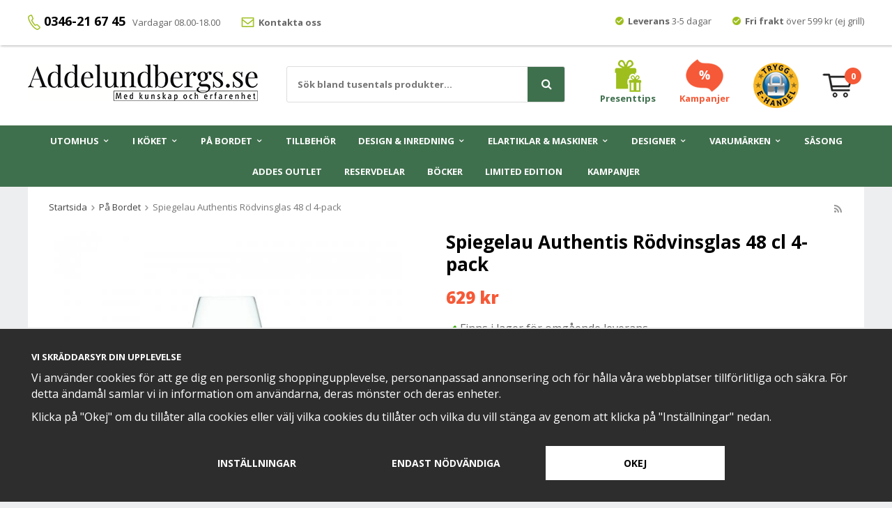

--- FILE ---
content_type: text/html; charset=UTF-8
request_url: https://www.addelundbergs.se/pa-bordet/spiegelau-authentis-rodvinsglas-48-cl-4-pack/
body_size: 26696
content:
<!doctype html><html lang="sv" class=""><head><meta charset="utf-8"><title>Spiegelau Authentis Rödvin 48 cl</title><meta name="description" content="Spiegelau Rödvinsglas i serien Authentis 48 cl 4-pack H: 218 mm D: 89 mm Tål diskmaskin Hög krossäkerhet Högbrillianta glas "><meta name="keywords" content=""><meta name="robots" content="index, follow"><meta name="viewport" content="width=device-width, initial-scale=1"><!-- WIKINGGRUPPEN 9.6.0 --><link rel="shortcut icon" href="/favicon.png"><style>body{margin:0}*,*:before,*:after{-moz-box-sizing:border-box;-webkit-box-sizing:border-box;box-sizing:border-box}.wgr-icon{visibility:hidden}html{font-family:sans-serif;font-size:16px;line-height:1.45;color:#666;-webkit-font-smoothing:antialiased}body{background-color:#edeef0}h1,h2,h3,h4,h5,h6{margin-top:0;margin-bottom:10px;color:#000;font-weight:700}h4,h5,h6{text-transform:uppercase}h1{font-size:26px;line-height:1.25}h2{font-size:22px}h3{font-size:18px}h4{font-size:13px}h5{font-size:12px}h6{font-size:11px}p{margin:0 0 10px}b,strong,th{font-weight:700}th,td{text-align:left}img{max-width:100%;height:auto;vertical-align:middle}a{color:#666;text-decoration:underline}a:hover{color:#000;text-decoration:underline}input,textarea{padding:8px 10px;border:1px solid #c2c2c2;border-radius:2px;color:#222;line-height:1.25;background-clip:padding-box}input:focus,textarea:focus{border-color:#b2b2b2;outline:none}select{padding:2px 3px;font-size:13px}input[type="checkbox"],input[type="radio"]{width:auto;height:auto;margin:0;padding:0;border:none;line-height:normal;cursor:pointer}input[type="radio"],input[type="checkbox"]{display:none;display:inline-block\9}input[type="radio"]+label,input[type="checkbox"]+label{cursor:pointer}input[type="radio"]+label:before,input[type="checkbox"]+label:before{display:inline-block;display:none\9;width:12px;height:12px;margin-right:4px;margin-top:3px;border:1px solid #a9a9a9;border-radius:2px;background:#f9f9f9;background:linear-gradient(#f9f9f9,#e9e9e9);vertical-align:top;content:''}input[type="radio"]+label:before{border-radius:50%}input[type="radio"]:checked+label:before{background:#f9f9f9 url(//wgrremote.se/img/mixed/checkbox-radio-2.png) center no-repeat;background-size:6px}input[type="checkbox"]:checked+label:before{background:#f9f9f9 url(//wgrremote.se/img/mixed/checkbox-box-2.png) center no-repeat;background-size:8px}input[type="radio"]:disabled+label:before,input[type="checkbox"]:disabled+label:before{background:#bbb;cursor:default}hr{display:block;height:1px;margin:15px 0;padding:0;border:0;border-top:1px solid #cfcfcf}.grid{margin-left:-20px}.grid:before,.grid:after{content:"";display:table}.grid:after{clear:both}.grid-item{display:inline-block;padding-left:20px;margin-bottom:20px;vertical-align:top}.grid--middle .grid-item{vertical-align:middle}.grid-item-1-1{width:100%}.grid-item-1-2{width:50%}.grid-item-1-3{width:33.33%}.grid-item-2-3{width:66.66%}.grid-item-1-4{width:25%}.grid-item-1-6{width:16.66%}.l-holder{position:relative;max-width:1200px;margin:0 auto;clear:both}.l-constrained{position:relative;max-width:1200px;margin-left:auto;margin-right:auto}.l-top-menu-holder{position:relative;z-index:3;width:100%;background:#fff;box-shadow:1px 1px 3px rgba(0,0,0,.3)}.l-top-menu{padding-top:5px;font-size:13px;line-height:50px}.l-top-menu__left{float:left}.l-top-menu__right{float:right}.l-top-menu__middle{overflow:hidden;text-align:center}.l-top-menu ul{margin:0;padding:0;list-style:none}.l-top-menu__left li{display:inline-block;margin-right:30px}.l-top-menu__left li:nth-of-type(1){margin-right:10px}.l-top-menu__right li{display:inline-block;margin-left:30px}.l-top-menu li img{position:relative;top:-2px}.l-top-menu__left li:nth-of-type(1) img{top:0}.l-top-menu a{text-decoration:none}.l-top-menu h4{font-size:18px;text-transform:none}.l-header{position:relative;padding:20px 30px;background:#fff;-moz-transition:all .12s ease-in;-webkit-transition:all .12s ease-in;-o-transition:all .12s ease-in;transition:all .12s ease-in}.l-header__left{float:left;padding-top:7px}.l-header__right{float:right}.l-header__middle{overflow:hidden;padding-top:10px;padding-left:20px;text-align:center}.l-header__middle__inner{display:inline-block;max-width:400px;width:100%;text-align:left}.l-header__right__col{position:relative;display:inline-block;margin-left:30px;vertical-align:middle}.l-header__right__col--1{color:#3F704D;font-size:13px;font-weight:700;text-align:center}.l-header__right__col--1 a{color:#3F704D;text-decoration:none}.l-header__right__col--2{color:#f65937;font-size:13px;font-weight:700;text-align:center}.l-header__right__col--2 a{color:#f65937;text-decoration:none}.l-menubar{position:relative;z-index:10;background:#3F704D}.l-content{clear:both}.is-menubar-sticky{position:fixed;top:0;left:0;right:0;width:100%;z-index:10;margin-left:auto;margin-right:auto}.is-menubar-sticky .l-header{padding:5px 30px}.l-content,.white-bg{margin-bottom:10px;padding:30px;background:#fff}.white-bg--less-bm{padding-bottom:20px}.l-content{padding-top:20px}.view-home .l-content,.view-checkout .l-content{margin-bottom:0;padding:0;background:none}.l-main{overflow:hidden;margin-bottom:15px}.l-sidebar,.l-sidebar-primary{width:180px}.l-sidebar-primary{margin-right:25px;float:left}.l-sidebar{margin-left:25px;float:right}.l-product{overflow:hidden}.l-product-col-1{position:relative}.l-product-col-1,.l-product-col-3{width:45%;float:left}.l-product-col-2{float:right;width:50%}.l-product-col-3{clear:left}.product-banner{position:absolute;top:0;left:0;z-index:9;padding:5px 12px;color:#fff;font-size:13px;font-weight:800}.media{margin-bottom:15px}.media,.media-body{overflow:hidden}.media-img{margin-right:15px;float:left}.media-img img{display:block}.table{width:100%;border-collapse:collapse;border-spacing:0}.table td,.table th{padding:0}.default-table{width:100%}.default-table>thead>tr{border-bottom:1px solid #e2e2e2}.default-table>thead th{padding:8px}.default-table>tbody td{padding:8px}.label-wrapper{padding-left:20px}.label-wrapper>label{position:relative}.label-wrapper>label:before{position:absolute;margin-left:-20px}.nav,.nav-block,.nav-float{margin:0;padding-left:0;list-style-type:none}.nav>li,.nav>li>a{display:inline-block}.nav-float>li{float:left}.nav-block>li>a{display:block}.nav-tick li{margin-right:10px}.nav-tick{margin-bottom:10px}.block-list{margin:0;padding-left:0;list-style-type:none}.list-info dd{margin:0 0 15px}.neutral-btn{padding:0;border-style:none;background-color:transparent;outline:none;-webkit-appearance:none;-moz-appearance:none;appearance:none;-webkit-user-select:none;-moz-user-select:none;-ms-user-select:none;user-select:none}.breadcrumbs{margin-bottom:25px;font-size:13px}.breadcrumbs>li{color:#777}.breadcrumbs a{color:#444;text-decoration:none}.breadcrumbs .wgr-icon{margin-left:2px;margin-right:2px;color:#999}.sort-section{margin-bottom:15px}.sort-section>li{margin-right:4px}.highlight-bar{margin-top:20px;margin-bottom:15px;padding:7px 10px;background-color:#edeef0}.startpage-bar{margin-top:20px;margin-bottom:20px;color:#000;font-size:22px;font-weight:700;text-transform:none;text-align:center}.white-bg .startpage-bar{margin-top:0}.input-highlight{border:1px solid #dcdcdc;border-radius:3px;background-color:#fff;background-image:linear-gradient(to top,#fff 90%,#eee)}.input-highlight:focus{border-color:#dcdcdc}.site-logo{display:inline-block;max-width:100%}.vat-selector{position:absolute;bottom:0;right:0}.vat-selector label{margin-left:4px}.site-nav{text-align:center}.site-nav>li>a{display:block;padding:0 16px;color:#fff;font-size:13px;font-weight:700;text-transform:uppercase;line-height:44px;text-decoration:none;white-space:nowrap}.site-nav>li>a:hover{text-decoration:none}.site-nav>li:hover>a{background:#333}.site-nav>li.selected>a{background:#3F704D}.site-nav__home .wgr-icon{position:relative;top:-2px;font-size:16px;vertical-align:middle}.lang-changer select{vertical-align:middle}.lang-changer__flag{margin-right:5px}.site-search{border:1px solid #ddd;border-radius:3px;overflow:hidden;background:#fff}.site-search>.input-table__item{position:relative}.site-search__input,.site-search__btn{height:50px;padding-left:15px;vertical-align:top}.site-search__btn:focus{opacity:.6}.site-search__input{overflow:hidden;border-style:none;background-color:transparent;font-size:13px;font-weight:700;outline:none;text-overflow:ellipsis;white-space:nowrap;-webkit-appearance:none;-moz-appearance:none;appearance:none}.site-search__input::-ms-clear{display:none}.site-search__btn.btn{position:relative;right:-2px;padding-left:20px;padding-right:20px;border-top-left-radius:0;border-bottom-left-radius:0;font-size:16px}.module{margin-bottom:15px}.module__heading{margin:0;padding:7px 10px;border-radius:4px 4px 0 0;background-color:#92b264;background-image:linear-gradient(to bottom,#a1bd7b,#7fa944);font-weight:600;color:#fff;text-shadow:1px 1px 1px rgba(0,0,0,.2)}.module__body{padding:10px;border:1px solid #dcdcdc;border-top-style:none;background:#fff}.listmenu{margin:0;padding-left:10px;list-style-type:none}.listmenu a{position:relative;display:block;color:#222;text-decoration:none}.listmenu .selected{font-weight:600}.listmenu-0{padding-left:0}.listmenu-0:last-child{margin-bottom:-1px}.listmenu-0>li>a{padding-top:6px;padding-bottom:6px;padding-left:10px;padding-right:17px;border-bottom:solid 1px #dcdcdc;background-color:#fff;background-image:linear-gradient(to bottom,#fff,#f8f8f8)}.listmenu-1{padding-top:4px;padding-bottom:4px;padding-left:15px;border-bottom:solid 1px #dcdcdc;background:#fff}.listmenu-1>li>a{padding-top:4px;padding-bottom:4px}li .listmenu{display:none}.is-listmenu-opened>.listmenu{display:block}.menu-node{position:absolute;top:0;right:0;bottom:0;margin:auto;width:17px;height:14px;font-size:14px;color:#888}.btn{position:relative;display:inline-block;padding:16px 25px;border-style:none;border-radius:3px;background-color:#aaa;color:#fff;font-size:14px;font-weight:700;text-transform:uppercase;line-height:1.25;text-decoration:none;cursor:pointer;outline-style:none;-webkit-user-select:none;-moz-user-select:none;-ms-user-select:none;user-select:none;-webkit-tap-highlight-color:rgba(0,0,0,0)}.btn:hover,.btn:focus{text-decoration:none;background:#888;color:#fff}.btn:active{box-shadow:inset 0 3px 5px rgba(0,0,0,.125)}.btn--large{padding:14px 35px;font-size:20px}.btn--block{display:block;text-align:center}.btn--primary{background-color:#3F704D}.btn--primary:hover,.btn--primary:focus{background:#366142}.btn--third{background-color:#f65937}.btn--third:hover,.btn--third:focus{background:#d83917}.price{font-weight:800;color:#f65937}.price-discount{color:#f65937}.price-original{font-size:16px;font-weight:700;text-decoration:line-through}.price-klarna{font-size:16px}.grid-gallery,.list-gallery,.row-gallery{margin:0;padding-left:0;list-style-type:none}.grid-gallery{margin-left:-1%}.grid-gallery>li{display:inline-block;*display:inline;width:24%;margin-left:1%;margin-bottom:1%;padding:18px;border:1px solid #e9e9e9;background:#fff;vertical-align:top;cursor:pointer;zoom:1}.grid-gallery>li:hover{border-color:#ccc;box-shadow:0 0 5px rgba(0,0,0,.1)}.view-checkout .grid-gallery>li{width:19%}.view-search .grid-gallery>li{width:32.33%}.l-autocomplete .grid-gallery>li{width:24%;padding:10px}.list-gallery>li{margin-bottom:15px}.list-gallery>li:last-child{margin-bottom:0}.row-gallery>li{margin-bottom:15px;border:1px solid #e9e9e9;cursor:pointer}.startpage-top__right .white-bg{padding:0;margin-bottom:0}.grid-gallery-slideshow{padding:0;margin:0;list-style-type:none}.grid-gallery-slideshow .product-item__img{padding-bottom:60%}.grid-gallery-slideshow .product-item__body{text-align:center}.grid-gallery-slideshow .product-item__body .product-item__bottom__left{width:auto;min-width:95px}.grid-gallery-startpage{padding:0;margin:0;list-style-type:none}.grid-gallery-startpage .product-item{display:flex;justify-content:space-between;align-items:center}.grid-gallery-startpage .product-item .product-item__img{width:49%;padding-bottom:49%}.grid-gallery-startpage .product-item .product-item__body{width:49%;max-width:210px;margin-left:auto;margin-right:auto}.start-big-cats-holder{display:flex;justify-content:space-between;align-items:flex-start;flex-wrap:wrap;margin:0;padding:0;list-style-type:none}.start-big-cats-holder .start-big-cat-item{margin-left:0}.start-big-cats-holder .white-bg{padding-top:20px;padding-bottom:0}.grid-gallery-startpage .product-item__bottom{flex-wrap:wrap}.grid-gallery-startpage .product-item__body{text-align:center}.grid-gallery-startpage .product-item__body .product-item__heading{height:62px}.grid-gallery-startpage .product-item__bottom .product-item__bottom__left,.grid-gallery-startpage .product-item__bottom .product-item__bottom__right{width:100%;margin-top:10px;display:flex;justify-content:center;align-items:center}.grid-gallery-startpage .product-item__bottom .product-item__bottom__right .btn{color:#fff;font-size:14px;font-weight:700;text-transform:uppercase;text-decoration:none}.start-big-cat-item--editable .gallery-link-holder{display:none}.product-item{position:relative}.product-item__img{position:relative;margin-bottom:7px;padding-bottom:90%;text-align:center}.product-item__img img{position:absolute;top:0;bottom:0;left:0;right:0;margin:auto;max-height:100%}.product-item__producer{height:19px;overflow:hidden;margin-bottom:3px;color:#000;font-size:13px;font-weight:700;text-transform:none}.product-item__heading{height:41px;overflow:hidden;margin-bottom:0;color:#000;font-size:16px;font-weight:400;text-transform:none;line-height:1.3}.product-item__bottom{display:flex;justify-content:space-between;align-items:center;margin-top:10px}.product-item__bottom__left{width:100%;text-align:left}.product-item__bottom__right{width:80px}.product-item .price{font-size:30px;line-height:1}.product-item .price-original{display:block;height:23px;overflow:hidden;color:#757575;font-size:16px;font-weight:700}.product-item__buttons{display:flex;justify-content:flex-end;align-items:center;margin-top:7px}.product-item__banner{position:absolute;top:0;left:0;z-index:9;width:90px;height:100px;padding-top:10px;padding-right:35px;background-image:url(/frontend/view_desktop/design/banner-bg.png);background-repeat:no-repeat;background-position:center center;background-size:contain;color:#fff;text-align:center;line-height:1.3}.product-item__banner span{display:block;font-size:10px;font-weight:700}.product-item__banner .discount{font-size:16px;font-weight:800}.l-autocomplete .product-item__bottom__left,.l-autocomplete .product-item__bottom__right{float:none;max-width:none}.l-autocomplete .product-item .price{font-size:22px}.l-autocomplete .product-item .price-original{height:18px;font-size:13px}.product-item-row{overflow:hidden;padding:15px}.product-item-row__img{float:left;width:80px;margin-right:15px;text-align:center}.product-item-row__img img{max-height:80px}.product-item-row__footer{float:right;text-align:right;margin-left:15px}.product-item-row__body{overflow:hidden}.product-item-row__price{margin-bottom:10px}.dropdown{display:none}.topcart{position:relative;z-index:2;display:inline-block}.topcart__body{display:inline-block;cursor:pointer}.topcart .btn{margin-left:10px}.topcart__count{position:absolute;top:0;left:32px;width:24px;height:24px;border-radius:50%;background:#f65937;color:#fff;font-size:13px;font-weight:700;text-align:center;line-height:24px}.topcart__empty .topcart__count{top:-8px}.topcart__subtotal{font-weight:600}.topcart__cart-icon{margin-right:15px}.topcart__alt-cart-icon{display:none}.topcart__arrow{margin-right:4px;margin-left:4px}.topcart__alt-arrow{display:none}.popcart{display:none}.product-title{margin-bottom:15px}.product-carousel{margin-bottom:15px;overflow:hidden;position:relative}.product-carousel,.product-carousel__item{max-height:500px}.product-carousel__item{text-align:center;position:relative}.product-carousel__link{display:block;height:0;width:100%;cursor:pointer;cursor:-webkit-zoom-in;cursor:-moz-zoom-in;cursor:zoom-in}.product-carousel__img{position:absolute;top:0;left:0;right:0;bottom:0;margin:auto;max-height:100%;width:auto;object-fit:contain}.product-thumbs{margin-bottom:15px;font-size:0}.product-thumbs img{max-height:50px;margin-top:5px;margin-right:5px;cursor:pointer}.product-option-spacing{padding-right:10px;padding-bottom:7px}.product-cart-button-wrapper{margin-bottom:15px}.product-cart-button-wrapper .btn--primary{height:50px;padding:0 40px;vertical-align:middle}.product-cart-button-wrapper .btn--primary:active{box-shadow:inset 0 5px 8px rgba(0,0,0,.125)}.product-quantity{width:50px;height:50px;padding-top:10px;padding-bottom:10px;margin-right:8px;border-radius:3px;background:#f5f5f5;font-weight:600;text-align:center}.product-custom-fields{margin-left:5px;margin-top:10px}.product-price-field{margin-bottom:15px}.product-price-field .price{font-size:24px}.product-price-field .muted{font-weight:600}.product-price-field .org-price{text-decoration:line-through}.product-price-field .save-price{margin-bottom:5px;font-size:18px;color:#3eac0d;text-decoration:underline}.product-stock{margin-bottom:10px}.product-stock-item{display:none}.active-product-stock-item{display:block}.product-stock-item__text{vertical-align:middle}.product-stock-item .wgr-icon{vertical-align:middle;font-size:16px}.in-stock .wgr-icon{color:#3eac0d}.on-order .wgr-icon{color:#eba709}.soon-out-of-stock .wgr-icon{color:#114b85}.out-of-stock>.wgr-icon{color:#d4463d}.product-part-payment-klarna,.product-part-payment-hbank{margin-bottom:10px}.rss-logo .wgr-icon{font-size:14px;vertical-align:middle}.rss-logo a{color:#333}.rss-logo a:hover{color:#db6b27;text-decoration:none}.spinner-container{position:relative;z-index:9;color:#222}.spinner-container--small{height:25px}.spinner-container--large{height:100px}.spinner-container--pno{position:absolute;top:50%;right:14px}.spinner-container--kco{height:300px;color:#0070ba}.video-wrapper{position:relative;padding-bottom:56.25%;padding-top:25px;height:0;margin-bottom:20px}.video-wrapper iframe{position:absolute;top:0;left:0;width:100%;height:100%}.input-form input,.input-form textarea{width:100%}.input-form__row{margin-bottom:8px}.input-form label{display:inline-block;margin-bottom:2px}.max-width-form{max-width:300px}.max-width-form-x2{max-width:400px}.input-group{position:relative;overflow:hidden;vertical-align:middle}.input-group .input-group__item{position:relative;float:left;width:50%}.input-group .input-group__item:first-child{width:48%;margin-right:2%}.input-group-1-4 .input-group__item{width:70%}.input-group-1-4>.input-group__item:first-child{width:28%}.input-table{display:table}.input-table__item{display:table-cell;white-space:nowrap}.input-table--middle .input-table__item{vertical-align:middle}.flexslider{height:0;overflow:hidden}.flex__item{position:relative;display:none;-webkit-backface-visibility:hidden}.flex__item:first-child{display:block}.flexslider .is-flex-lazyload{visibility:hidden}.is-flex-loading .flex-arrow{visibility:hidden}.is-flex-touch .flex-arrows{display:none}.is-flex-loading .flex-nav{visibility:hidden;opacity:0}.flex-nav{margin-top:15px;margin-bottom:10px;opacity:1;visibility:visible}.view-home .flex-nav{position:absolute;bottom:5px;left:0;right:0;z-index:2;margin:0}.flex-nav--paging{text-align:center}.flex-nav--paging li{display:inline-block;margin:0 4px}.flex-nav--paging a{display:block;width:9px;height:9px;background:#666;background:rgba(0,0,0,.2);border-radius:100%;cursor:pointer;text-indent:-9999px;-webkit-tap-highlight-color:rgba(0,0,0,0)}.flex-nav--paging .flex-active a{background:#000;background:rgba(0,0,0,.5);cursor:default}.view-home .flex-nav--paging a{width:11px;height:11px;border:2px solid #fff}.view-home .flex-nav--paging .flex-active a{background:#fff}.flex-nav--thumbs{overflow:hidden}.flex-nav--thumbs li{width:9%;float:left}.flex-nav--thumbs img{opacity:.7;cursor:pointer}.flex-nav--thumbs img:hover,.flex-nav--thumbs .flex-active img{opacity:1}.flex-nav--thumbs .flex-active{cursor:default}.flex-caption{position:absolute;top:0;bottom:0;left:0;right:0;z-index:8;padding:30px;overflow:hidden;color:#fff;text-align:center}.flex-caption h2{margin-bottom:0;color:#fff;font-size:60px;font-weight:800;line-height:1.2;text-shadow:1px 1px 3px rgba(0,0,0,.2)}.flex-caption p{margin-bottom:10px;color:#fff;font-size:24px;font-weight:700;text-shadow:1px 1px 3px rgba(0,0,0,.2)}.flex-caption .btn{margin-top:20px;padding:16px 30px}.flex-banner{position:absolute;top:0;left:0;z-index:9;width:131px;height:146px;padding-left:10px;background-image:url(/frontend/view_desktop/design/banner-bg--big.png);background-repeat:no-repeat;background-position:top left;background-size:contain;color:#fff;font-size:10px;font-weight:700}.flex-banner .display-tablecell{padding-bottom:60px}.flex-banner h4{margin-bottom:0;color:#fff;font-size:26px;font-weight:800;line-height:1}.is-hidden{display:none!important}.is-lazyload,.is-lazyloading{visibility:hidden;opacity:0}.is-lazyloaded{visibility:visible;opacity:1;transition:opacity .3s}.clearfix:before,.clearfix:after{content:"";display:table}.clearfix:after{clear:both}.clearfix{*zoom:1}.clear{clear:both}.flush{margin:0!important}.wipe{padding:0!important}.right{float:right!important}.left{float:left!important}.float-none{float:none!important}.text-left{text-align:left!important}.text-center{text-align:center!important}.text-right{text-align:right!important}.display-table{display:table;width:100%;height:100%}.display-tablecell{display:table-cell;vertical-align:middle}.align-top{vertical-align:top!important}.align-middle{vertical-align:middle!important}.align-bottom{vertical-align:bottom!important}.go:after{content:"\00A0" "\00BB"!important}.stretched{width:100%!important}.center-block{display:block;margin-left:auto;margin-right:auto}.muted{color:#999}.brand{color:#3F704D}.checkout-shipping-method--active+.service-point{display:block}.service-point{display:none;margin-top:10px;margin-bottom:10px}.service-point__agents{display:flex;flex-direction:column;align-items:center;margin-top:15px}.service-point__agents .point{padding:10px;margin-top:5px;border:3px solid #aaa;border-radius:4px;width:90%;cursor:pointer}.point__title{font-weight:700}.service-point__agents .point.point--active{border-color:#3F704D}@media all and (max-width:400px){.service-point__agents{max-height:200px;overflow-y:scroll}}.l-mobile-header,.l-mobile-nav,.sort-select,.checkout-cart-row-small,.l-autocomplete-mobile-form,.is-mobile-cart-modal{display:none}@media all and (max-width:960px){.grid-item-1-4{width:50%}.grid-item-1-6{width:31.33%}}@media all and (max-width:480px){.grid{margin-left:0}.grid-item{padding-left:0}.grid-item-1-2,.grid-item-1-3,.grid-item-2-3,.grid-item-1-4{width:100%}.grid-item-1-6{width:50%}}@media all and (max-width:1230px){.l-holder,.l-autocomplete,.l-constrained{margin-left:15px;margin-right:15px;width:auto}}@media all and (max-width:1250px){.l-top-menu{padding-top:0;line-height:40px}.l-top-menu__left{display:none}.l-top-menu__right{float:none;text-align:center}.l-top-menu__right li{margin-left:10px;margin-right:10px}.l-header{padding:10px 20px}.l-header__left{padding-top:10px}.site-logo img{max-width:280px}.l-content,.white-bg{padding:20px}.is-menubar-sticky .l-header{padding:5px 20px}.l-header__right__col{margin-left:15px}.topcart .btn{padding-left:18px;padding-right:18px}.site-nav>li>a{padding:0 10px;font-size:12px}}@media all and (max-width:1050px){.grid-gallery-slideshow .product-item__img{margin-bottom:0}}@media all and (max-width:960px){.l-header-search{padding-right:0;margin-right:0}.l-sidebar,.l-top-menu-holder,.sticky-holder{display:none}.l-content,.white-bg{padding:12px}.l-inner,.view-home .l-inner,.view-checkout .l-inner{margin-left:0;margin-right:0}.l-menubar-wrapper,.l-menubar{display:none}.l-menubar{margin-left:0;margin-right:0}.l-sidebar-primary{display:none}.l-content,.view-checkout .l-content{margin-top:10px;margin-left:10px;margin-right:10px}.l-constrained{margin-left:10px;margin-right:10px}.l-holder{margin:0;margin-top:65px;box-shadow:none;border-radius:0}.l-mobile-header,.l-autocomplete-mobile-form{height:65px}.l-mobile-header{position:fixed;overflow:hidden;top:0;left:0;z-index:1000;display:block;width:100%;background:#fff;border-bottom:1px solid #e9e9e9}.view-checkout .l-mobile-header,.l-mobile-header.zoomed{position:absolute}.l-header,.l-mobile-nav{display:none}.grid-gallery-startpage .product-item .product-item__body{max-width:90%}.grid-gallery-startpage .product-item__body .product-item__producer{height:30px;font-size:20px}.grid-gallery-startpage .product-item__body .product-item__heading{height:70px;font-size:26px}.grid-gallery-startpage .product-item__body .product-item__bottom__left .price{font-size:26px}.grid-gallery-slideshow .product-item__body .product-item__bottom__left .muted{display:none}}@media all and (max-width:900px){.startpage-top__left{width:100%}.startpage-top__right{position:relative;width:100%;padding-top:15px}.startpage-top__right p:last-child{margin:0}.grid-gallery-slideshow .product-item{display:flex;justify-content:space-between;align-items:center}.grid-gallery-slideshow .product-item__img{width:49%;padding-bottom:36%}.grid-gallery-slideshow .product-item__body{width:49%}.grid-gallery-slideshow .product-item__body .product-item__producer{height:30px;font-size:20px}.grid-gallery-slideshow .product-item__body .product-item__heading{height:60px;font-size:26px}.grid-gallery-slideshow .product-item__body .product-item__bottom__left .price{font-size:26px}.grid-gallery-slideshow .product-item__body .product-item__bottom__left .muted{display:none}}@media screen and (orientation:landscape){.l-mobile-header{position:absolute}}@media all and (max-width:480px){.l-holder{margin-top:50px}.l-mobile-header,.l-autocomplete-mobile-form{height:50px}.l-mobile-nav{top:50px}}@media all and (max-width:400px){.view-home .grid-gallery-startpage .product-item__body .product-item__heading{height:78px}}@media all and (max-width:600px){.l-product-col-1,.l-product-col-2,.l-product-col-3{width:auto;padding-right:0;float:none}}@media all and (max-width:960px){.btn:hover,.btn:focus{opacity:1}.mini-site-logo,.mini-site-logo img{position:absolute;top:0;bottom:0}.mini-site-logo{left:95px;right:95px;margin:auto}.mini-site-logo a{-webkit-tap-highlight-color:rgba(0,0,0,0)}.mini-site-logo img{left:0;right:0;max-width:155px;max-height:100%;margin:auto;padding-top:5px;padding-bottom:5px}.mini-site-logo img:hover,.mini-site-logo img:active{opacity:.8}.is-mobile-cart-modal{position:fixed;top:auto;bottom:0;left:0;right:0;z-index:100;display:none;padding:20px;background-color:#FFF;box-shadow:0 0 10px rgba(0,0,0,.2);-webkit-transform:translate3d(0,100%,0);transform:translate3d(0,100%,0);transition-property:visibility,-webkit-transform;transition-property:visibility,transform;transition-duration:0.2s;transition-delay:0.1s}.is-mobile-cart-modal.is-active{will-change:transform;display:block}.is-mobile-cart-modal.is-opend{-webkit-transform:translate3d(0,0,0);transform:translate3d(0,0,0)}.is-mobile-cart-modal .btn{display:block;padding:10px;margin-top:10px;margin-bottom:10px;float:left;width:47%;text-align:center}.is-mobile-cart-modal .icon-check{margin-right:4px;width:20px;height:20px;display:inline-block;background:#3F704D;border-radius:50%;line-height:20px;color:#fff;font-size:12px;text-align:center;vertical-align:middle}.is-mobile-cart-modal .btn:last-child{float:right}.product-item,.category-item{-webkit-tap-highlight-color:rgba(0,0,0,0)}.product-item__img img,.category-item__img img{transition:opacity 0.2s}.product-item__img img:hover,.product-item__img img:active,.category-item__img img:hover,.category-item__img img:active{opacity:.8}}@media all and (max-width:480px){.mini-site-logo img{max-width:135px}}@media all and (max-width:1500px){.product-item .price{font-size:22px}.product-item .price-original{height:20px;font-size:14px}.product-item__buttons .btn{padding:12px 20px}}@media all and (max-width:1150px){.grid-gallery>li{padding:10px}}@media all and (max-width:960px){.grid-gallery>li,.view-home .grid-gallery>li,.view-checkout .grid-gallery>li,.view-search .grid-gallery>li,.l-autocomplete .grid-gallery>li{width:32.33%}}@media all and (max-width:768px){.product-item .price{font-size:18px}.product-item .price-original{height:17px;font-size:12px}.product-item__buttons{margin-top:4px}.product-item__buttons .btn{padding:10px 20px}}@media all and (max-width:600px){.grid-gallery>li,.view-home .grid-gallery>li,.view-checkout .grid-gallery>li,.view-search .grid-gallery>li,.l-autocomplete .grid-gallery>li{width:49%}}@media all and (max-width:480px){.product-item__bottom__left,.product-item__bottom__right{float:none;width:100%;max-width:none;text-align:left}.product-item__heading{height:36px;font-size:14px}.product-item__banner{width:72px;height:80px;padding-right:28px;padding-top:3px}.product-item__banner span{font-siez:9px}.product-item__banner .discount{font-size:14px}.category-item__heading{height:37px;font-size:13px}}@media all and (max-width:400px){.grid-gallery>li,.view-home .grid-gallery>li,.view-checkout .grid-gallery>li,.view-search .grid-gallery>li,.l-autocomplete .grid-gallery>li{width:99%}}@media all and (max-width:480px){.product-carousel,.product-carousel__item{max-height:250px}.product-cart-button-wrapper .btn--primary{display:block;text-align:center;width:100%;padding-left:10px;padding-right:10px}}@media all and (max-width:1250px){.hide-for-xxlarge{display:none!important}}@media all and (max-width:960px){.hide-for-xlarge{display:none!important}}@media all and (max-width:960px){.hide-for-large{display:none!important}}@media all and (max-width:480px){.hide-for-medium{display:none!important}}@media all and (max-width:320px){.hide-for-small{display:none!important}}@media all and (min-width:769px){.hide-on-desktop{display:none}}@media all and (max-width:960px){.hide-on-touch{display:none}}.filterlistmenu{margin:0;padding:0;list-style-type:none}.filterlistmenu:last-child{margin-bottom:-1px}.filterlistmenu li{padding:5px;border-bottom:solid 1px #dcdcdc;background-color:#fff;background-image:linear-gradient(to bottom,#fff,#f8f8f8)}.filterlistmenu li.filter-item-title{font-weight:700;background-color:#eee;background-image:linear-gradient(to bottom,#eee,#ddd);border-bottom:solid 1px #bbb}.product-filter{overflow:hidden;margin-top:10px;margin-bottom:10px;padding:0;border:1px solid #e2e2e2;border-radius:3px}.product-filter__btn{width:100%;padding:10px;font-weight:700;text-align:left;background:#edeef0}.product-filter__body{display:none;padding:15px 0 0 15px}@media all and (max-width:768px){.product-filter{display:block}}</style><link rel="preload" href="/frontend/view_desktop/css/compiled/compiled.css?v=1235" as="style" onload="this.rel='stylesheet'"><noscript><link rel="stylesheet" href="/frontend/view_desktop/css/compiled/compiled.css?v=1235"></noscript><script>/*! loadCSS: load a CSS file asynchronously. [c]2016 @scottjehl, Filament Group, Inc. Licensed MIT */
!function(a){"use strict";var b=function(b,c,d){function j(a){return e.body?a():void setTimeout(function(){j(a)})}function l(){f.addEventListener&&f.removeEventListener("load",l),f.media=d||"all"}var g,e=a.document,f=e.createElement("link");if(c)g=c;else{var h=(e.body||e.getElementsByTagName("head")[0]).childNodes;g=h[h.length-1]}var i=e.styleSheets;f.rel="stylesheet",f.href=b,f.media="only x",j(function(){g.parentNode.insertBefore(f,c?g:g.nextSibling)});var k=function(a){for(var b=f.href,c=i.length;c--;)if(i[c].href===b)return a();setTimeout(function(){k(a)})};return f.addEventListener&&f.addEventListener("load",l),f.onloadcssdefined=k,k(l),f};"undefined"!=typeof exports?exports.loadCSS=b:a.loadCSS=b}("undefined"!=typeof global?global:this);
function onloadCSS(a,b){function d(){!c&&b&&(c=!0,b.call(a))}var c;a.addEventListener&&a.addEventListener("load",d),a.attachEvent&&a.attachEvent("onload",d),"isApplicationInstalled"in navigator&&"onloadcssdefined"in a&&a.onloadcssdefined(d)}!function(a){if(a.loadCSS){var b=loadCSS.relpreload={};if(b.support=function(){try{return a.document.createElement("link").relList.supports("preload")}catch(a){return!1}},b.poly=function(){for(var b=a.document.getElementsByTagName("link"),c=0;c<b.length;c++){var d=b[c];"preload"===d.rel&&"style"===d.getAttribute("as")&&(a.loadCSS(d.href,d),d.rel=null)}},!b.support()){b.poly();var c=a.setInterval(b.poly,300);a.addEventListener&&a.addEventListener("load",function(){a.clearInterval(c)}),a.attachEvent&&a.attachEvent("onload",function(){a.clearInterval(c)})}}}(this);</script><link rel="canonical" href="https://www.addelundbergs.se/pa-bordet/spiegelau-authentis-rodvinsglas-48-cl-4-pack/"><meta name="facebook-domain-verification" content="1jpw2jybis8o3n61ypujbmuditdi7m" /> <script>window.dataLayer = window.dataLayer || [];
function gtag(){dataLayer.push(arguments);}
gtag('consent', 'default', {
'ad_storage': 'denied',
'analytics_storage': 'denied',
'ad_user_data': 'denied',
'ad_personalization': 'denied'
});
window.updateGoogleConsents = (function () {
let consents = {};
let timeout;
const addConsents = (function() {
let executed = false;
return function() {
if (!executed) {
executed = true;
gtag('consent', 'update', consents);
delete window.updateGoogleConsents;
}
}
})();
return function (obj) {
consents = { ...consents, ...obj };
clearTimeout(timeout);
setTimeout(addConsents, 25);
}
})();</script><script>document.addEventListener('DOMContentLoaded', function(){
$(document).on('acceptCookies1', function() {
$('body').append(atob('PHNjcmlwdD51cGRhdGVHb29nbGVDb25zZW50cyh7ICdhZF9zdG9yYWdlJzogJ2dyYW50ZWQnIH0pOzwvc2NyaXB0Pg=='));
});
});</script><script>document.addEventListener('DOMContentLoaded', function(){
$(document).on('acceptCookies1', function() {
$('body').append(atob('PHNjcmlwdD51cGRhdGVHb29nbGVDb25zZW50cyh7ICdhbmFseXRpY3Nfc3RvcmFnZSc6ICdncmFudGVkJyB9KTs8L3NjcmlwdD4='));
});
});</script><script>document.addEventListener('DOMContentLoaded', function(){
$(document).on('acceptCookies1', function() {
$('body').append(atob('PHNjcmlwdD51cGRhdGVHb29nbGVDb25zZW50cyh7ICdhZF91c2VyX2RhdGEnOiAnZ3JhbnRlZCcgfSk7PC9zY3JpcHQ+'));
});
});</script><script>document.addEventListener('DOMContentLoaded', function(){
$(document).on('acceptCookies1', function() {
$('body').append(atob('PHNjcmlwdD51cGRhdGVHb29nbGVDb25zZW50cyh7ICdhZF9wZXJzb25hbGl6YXRpb24nOiAnZ3JhbnRlZCcgfSk7PC9zY3JpcHQ+'));
});
});</script><script>document.addEventListener('DOMContentLoaded', function(){
$(document).on('denyCookies1', function() {
$('body').append(atob('PHNjcmlwdD51cGRhdGVHb29nbGVDb25zZW50cyh7ICdhZF9zdG9yYWdlJzogJ2RlbmllZCcgfSk7PC9zY3JpcHQ+'));
});
});</script><script>document.addEventListener('DOMContentLoaded', function(){
$(document).on('denyCookies1', function() {
$('body').append(atob('PHNjcmlwdD51cGRhdGVHb29nbGVDb25zZW50cyh7ICdhbmFseXRpY3Nfc3RvcmFnZSc6ICdkZW5pZWQnIH0pOzwvc2NyaXB0Pg=='));
});
});</script><script>document.addEventListener('DOMContentLoaded', function(){
$(document).on('denyCookies1', function() {
$('body').append(atob('PHNjcmlwdD51cGRhdGVHb29nbGVDb25zZW50cyh7ICdhZF91c2VyX2RhdGEnOiAnZGVuaWVkJyB9KTs8L3NjcmlwdD4='));
});
});</script><script>document.addEventListener('DOMContentLoaded', function(){
$(document).on('denyCookies1', function() {
$('body').append(atob('PHNjcmlwdD51cGRhdGVHb29nbGVDb25zZW50cyh7ICdhZF9wZXJzb25hbGl6YXRpb24nOiAnZGVuaWVkJyB9KTs8L3NjcmlwdD4='));
});
});</script><script>if (typeof dataLayer == 'undefined') {var dataLayer = [];} gtag(...["event","view_item",{"currency":"SEK","items":[{"item_id":"053-4400181","item_name":"Spiegelau Authentis R\u00f6dvinsglas 48 cl 4-pack","price":629,"item_category":"pa-bordet"}]}]); (function(w,d,s,l,i){w[l]=w[l]||[];w[l].push({'gtm.start':
new Date().getTime(),event:'gtm.js'});var f=d.getElementsByTagName(s)[0],
j=d.createElement(s),dl=l!='dataLayer'?'&l='+l:'';j.async=true;j.src=
'//www.googletagmanager.com/gtm.js?id='+i+dl;f.parentNode.insertBefore(j,f);
})(window,document,'script','dataLayer','GTM-TJCVR3')</script><meta property="og:title" content="Spiegelau Authentis Rödvinsglas 48 cl 4-pack"/><meta property="og:description" content="Spiegelau Rödvinsglas i serien Authentis 48 cl 4-packH: 218 mm D: 89 mm Tål diskmaskinHög krossäkerhetHögbrillianta glas "/><meta property="og:type" content="product"/><meta property="og:url" content="https://www.addelundbergs.se/pa-bordet/spiegelau-authentis-rodvinsglas-48-cl-4-pack/"/><meta property="og:site_name" content="Addelundbergs AB"/><meta property="product:retailer_item_id" content="053-4400181"/><meta property="product:price:amount" content="629" /><meta property="product:price:currency" content="SEK" /><meta property="product:availability" content="instock" /><meta property="og:image" content="https://www.addelundbergs.se/images/zoom/4400181_grande.jpg"/><meta property="og:image" content="https://www.addelundbergs.se/images/zoom/4400181_image_grande.jpg"/></head><body class="view-product" itemscope itemtype="http://schema.org/ItemPage"><div id="fb-root"></div><!-- Google Tag Manager (noscript) --><noscript><iframe src="https://www.googletagmanager.com/ns.html?id=GTM-TJCVR3"
height="0" width="0" style="display:none;visibility:hidden"></iframe></noscript><!-- End Google Tag Manager (noscript) --><div class="l-mobile-header"><button class="neutral-btn mini-menu" id="js-mobile-menu"><i class="wgr-icon icon-navicon"></i></button><button class="neutral-btn mini-search js-touch-area" id="js-mobile-search"><i class="wgr-icon icon-search"></i></button><div class="mini-site-logo"><a href="/"><img src="/frontend/view_desktop/design/logos/logo_sv.png?v4" class="mini-site-logo" alt="Addelundbergs AB"></a></div><button class="neutral-btn mini-cart js-touch-area" id="js-mobile-cart" onclick="goToURL('/checkout')"><span class="mini-cart-inner" id="js-mobile-cart-inner"><i class="wgr-icon icon-cart"></i></span></button></div><div class="page"><div class="l-top-menu-holder"><div class="l-top-menu l-constrained clearfix"><div class="l-top-menu__left"><ul><li><h4><img alt="" height="22" src="/userfiles/image/phone.png" width="18">&nbsp;0346-21 67 45</h4></li><li>Vardagar 08.00-18.00</li><li><a href="/contact/"><img alt="" height="14" src="/userfiles/image/envelope.png" width="19">&nbsp; <strong>Kontakta oss</strong></a></li></ul></div><div class="l-top-menu__right"><ul><li><p><img alt="" height="12" src="/userfiles/image/check.png" width="12">&nbsp; <strong>Leverans&nbsp;</strong>3-5 dagar</p></li><li><p><img alt="" height="12" src="/userfiles/image/check.png" width="12">&nbsp; <strong>Fri frakt</strong> &ouml;ver 599 kr (ej grill)</p></li></ul></div></div></div><div class="sticky-holder"> <div class="l-header clearfix"> <div class="l-constrained"> <div class="l-header__left"> <a class="site-logo" href="/"><img src="/frontend/view_desktop/design/logos/logo_sv.png?v4" alt="Addelundbergs AB"></a> </div> <div class="l-header__right"> <div class="l-header__right__col l-header__right__col--1"> <img src="/frontend/view_desktop/design/presenttips.png"> <p>Presenttips</p> </div> <div class="l-header__right__col l-header__right__col--2 hide-for-xxlarge"> <a href="/campaigns/"> <img src="/frontend/view_desktop/design/kampanjer.png"> <p>Kampanjer</p> </a> </div> <div class="l-header__right__col l-header__right__col--3"> <img src="/frontend/view_desktop/design/trygg-ehandel.png"> </div> <div class="l-header__right__col l-header__right__col--4"> <div class="topcart" id="js-topcart"> <div class="topcart__empty"><img src="/frontend/view_desktop/design/topcart_cartsymbol.png" class="topcart__cart-icon" alt="Cart"><span class="topcart__count">0</span><div class="topcart__body" id="js-topcart-body"></div></div> </div> <div class="popcart" id="js-popcart"> </div> </div> </div> <div class="l-header__middle"> <div class="l-header__middle__inner"> <!-- Search Box --> <form method="get" action="/search/" class="site-search input-highlight input-table input-table--middle" itemprop="potentialAction" itemscope itemtype="http://schema.org/SearchAction"> <meta itemprop="target" content="https://www.addelundbergs.se/search/?q={q}"/> <input type="hidden" name="lang" value="sv"> <div class="input-table__item stretched"> <input type="search" autocomplete="off" value="" name="q" class="js-autocomplete-input stretched site-search__input" placeholder="Sök bland tusentals produkter..." required itemprop="query-input"> <div class="is-autocomplete-preloader preloader preloader--small preloader--middle"> <div class="preloader__icn"><div class="preloader__cut"><div class="preloader__donut"></div></div></div> </div> </div> <div class="input-table__item"> <button type="submit" class="neutral-btn site-search__btn btn btn--primary"><i class="wgr-icon icon-search"></i></button> </div> </form> </div> </div> </div> <!-- End .l-constrained --> </div> <!-- End .l-header-->
<div class="l-menubar clearfix"> <div class="l-constrained"> <ul class="nav site-nav mega-menu"> <li class=" has-dropdown"><a href="/utomhus/">Utomhus<i class="wgr-icon site-nav__arrow icon-arrow-down5"></i></a><ul class="dropdown"><li class=""><a href="/utomhus/eldstader/">Eldstäder</a></li><li class=""><a href="/utomhus/grill/">Grill</a><ul ><li class=""><a href="/utomhus/grill/grillar-rokar/">Grillar & rökar</a><ul ><li class=""><a href="/utomhus/grill/grillar-rokar/tillbehor-rok/">Tillbehör Rök</a></li></ul></li><li class=""><a href="/utomhus/grill/grilltillbehor/">Grilltillbehör</a></li><li class=""><a href="/utomhus/grill/reservdelar/">Reservdelar</a></li><li class=""><a href="/utomhus/grill/skotsel-och-rengoring/">Skötsel och rengöring</a></li></ul></li><li class=""><a href="/utomhus/stekhallar/">Stekhällar</a><ul ><li class=""><a href="/utomhus/stekhallar/tillbehor-och-reservdelar/">Tillbehör och reservdelar</a></li></ul></li><li class=""><a href="/utomhus/to-go-termos/">To Go-termos</a></li></ul></li><li class=" has-dropdown"><a href="/i-koket/">I köket<i class="wgr-icon site-nav__arrow icon-arrow-down5"></i></a><ul class="dropdown"><li class=""><a href="/i-koket/koksredskap/">Köksredskap</a><ul ><li class=""><a href="/i-koket/koksredskap/saxar/">Saxar</a></li><li class=""><a href="/i-koket/koksredskap/rivjarn/">Rivjärn</a></li><li class=""><a href="/i-koket/koksredskap/kryddkvarnar/">Kryddkvarnar</a></li></ul></li><li class=""><a href="/i-koket/bakning/">Bakning</a><ul ><li class=""><a href="/i-koket/bakning/bakformar/">Bakformar</a></li><li class=""><a href="/i-koket/bakning/beredningsskalar/">Beredningsskålar</a></li><li class=""><a href="/i-koket/bakning/redskap-tillbehor/">Redskap & tillbehör</a></li></ul></li><li class=""><a href="/i-koket/knivar/">Knivar</a><ul ><li class=""><a href="/i-koket/knivar/skarbrador/">Skärbrädor</a></li><li class=""><a href="/i-koket/knivar/skarpverktyg-knivforvaring/">Skärpverktyg & knivförvaring</a></li></ul></li><li class=""><a href="/i-koket/grytor-stekpannor/">Grytor & Stekpannor</a><ul ><li class=""><a href="/i-koket/grytor-stekpannor/kokkarl-grytset/">Kokkärl & grytset</a></li><li class=""><a href="/i-koket/grytor-stekpannor/kastruller-sauteuser/">Kastruller & sauteuser</a></li><li class=""><a href="/i-koket/grytor-stekpannor/gjutjarn-kolstal/">Gjutjärn & kolstål</a></li><li class=""><a href="/i-koket/grytor-stekpannor/stekpannor/">Stekpannor</a></li><li class=""><a href="/i-koket/grytor-stekpannor/traktorpannor/">Traktörpannor</a></li><li class=""><a href="/i-koket/grytor-stekpannor/grillpannor/">Grillpannor</a></li><li class=""><a href="/i-koket/grytor-stekpannor/wok/">Wok</a></li><li class=""><a href="/i-koket/grytor-stekpannor/kopparkarl/">Kopparkärl</a></li></ul></li><li class=""><a href="/i-koket/vin-bar/">Vin & Bar</a><ul ><li class=""><a href="/i-koket/vin-bar/karaffer-kylare/">Karaffer & kylare</a></li><li class=""><a href="/i-koket/vin-bar/drinktillbehor/">Drinktillbehör</a></li><li class=""><a href="/i-koket/vin-bar/vintillbehor/">Vintillbehör</a></li></ul></li><li class=""><a href="/i-koket/att-smaka-pa/">Att smaka på</a></li><li class=""><a href="/i-koket/hushallsvagar/">Hushållsvågar</a></li><li class=""><a href="/i-koket/ugnsformar/">Ugnsformar</a></li><li class=""><a href="/i-koket/textil-och-servetter/">Textil och servetter</a></li><li class=""><a href="/i-koket/kaffe-te/">Kaffe & Te</a></li><li class=""><a href="/i-koket/mandoliner/">Mandoliner</a></li><li class=""><a href="/i-koket/forvaring/">Förvaring</a></li><li class=""><a href="/i-koket/pasta/">Pasta</a></li><li class=""><a href="/i-koket/pizza/">Pizza</a></li><li class=""><a href="/i-koket/matsmart-i-farten/">Matsmart i farten</a></li><li class=""><a href="/i-koket/fondue-och-raclette/">Fondue och raclette</a></li><li class=""><a href="/i-koket/rent-frascht/">Rent & Fräscht</a></li><li class=""><a href="/i-koket/sifoner-och-tillbehor/">Sifoner och tillbehör</a></li><li class=""><a href="/i-koket/kolsyremaskiner/">Kolsyremaskiner</a></li></ul></li><li class="selected has-dropdown"><a href="/pa-bordet/">På Bordet<i class="wgr-icon site-nav__arrow icon-arrow-down5"></i></a><ul class="dropdown"><li class=""><a href="/pa-bordet/att-ata-pa/">Att äta på</a><ul ><li class=""><a href="/pa-bordet/att-ata-pa/tallrikar-skalar/">Tallrikar & Skålar</a></li></ul></li><li class=""><a href="/pa-bordet/bestick/">Bestick</a><ul ><li class=""><a href="/pa-bordet/bestick/barnbestick/">Barnbestick</a></li><li class=""><a href="/pa-bordet/bestick/bestickset/">Bestickset</a></li><li class=""><a href="/pa-bordet/bestick/att-ata-med/">Att äta med</a></li><li class=""><a href="/pa-bordet/bestick/att-servera-med/">Att servera med</a></li></ul></li><li class=""><a href="/pa-bordet/osthyvlar-och-knivar/">Osthyvlar och knivar</a></li><li class=""><a href="/pa-bordet/kaffe-te/">Kaffe & Te</a><ul ><li class=""><a href="/pa-bordet/kaffe-te/bryggare-manuella/">Bryggare manuella</a></li></ul></li><li class=""><a href="/pa-bordet/att-dricka-ur/">Att dricka ur</a><ul ><li class=""><a href="/pa-bordet/att-dricka-ur/champagneglas/">Champagneglas</a></li><li class=""><a href="/pa-bordet/att-dricka-ur/muggar-koppar/">Muggar & Koppar</a></li><li class=""><a href="/pa-bordet/att-dricka-ur/dricksglas/">Dricksglas</a></li><li class=""><a href="/pa-bordet/att-dricka-ur/drink-whiskyglas/">Drink & Whiskyglas</a></li><li class=""><a href="/pa-bordet/att-dricka-ur/vinglas/">Vinglas</a></li><li class=""><a href="/pa-bordet/att-dricka-ur/olglas/">Ölglas</a></li><li class=""><a href="/pa-bordet/att-dricka-ur/snaps-shotglas/">Snaps & shotglas</a></li></ul></li><li class=""><a href="/pa-bordet/att-servera-pa/">Att servera på</a></li><li class=""><a href="/pa-bordet/barnserviser/">Barnserviser</a></li><li class=""><a href="/pa-bordet/brickor-underlagg-korgar/">Brickor, underlägg & korgar</a></li><li class=""><a href="/pa-bordet/det-dukade-bordet/">Det dukade bordet</a></li><li class=""><a href="/pa-bordet/julserviser/">Julserviser</a></li><li class=""><a href="/pa-bordet/kaffe-tekannor/">Kaffe- & Tekannor</a></li><li class=""><a href="/pa-bordet/karaff-kannor/">Karaff & Kannor</a></li><li class=""><a href="/pa-bordet/skaldjur-sushi/">Skaldjur & sushi</a></li><li class=""><a href="/pa-bordet/termoskannor/">Termoskannor</a></li><li class=""><a href="/pa-bordet/aggkopp/">Äggkopp</a></li></ul></li><li class=""><a href="/tillbehor/">Tillbehör</a></li><li class=" has-dropdown"><a href="/design-inredning/">Design & Inredning<i class="wgr-icon site-nav__arrow icon-arrow-down5"></i></a><ul class="dropdown"><li class=""><a href="/design-inredning/ljusstakar-ljuslyktor/">Ljusstakar & Ljuslyktor</a></li><li class=""><a href="/design-inredning/lampor-belysning/">Lampor & Belysning</a></li><li class=""><a href="/design-inredning/skulpturer-prydnader/">Skulpturer & Prydnader</a></li><li class=""><a href="/design-inredning/vaser-skalar/">Vaser & Skålar</a><ul ><li class=""><a href="/design-inredning/vaser-skalar/vaser/">Vaser</a></li><li class=""><a href="/design-inredning/vaser-skalar/skalar-fat/">Skålar & Fat</a></li></ul></li><li class=""><a href="/design-inredning/konstglas/">Konstglas</a></li><li class=""><a href="/design-inredning/juldekoration/">Juldekoration</a></li><li class=""><a href="/design-inredning/paskdekoration/">Påskdekoration</a></li><li class=""><a href="/design-inredning/doft/">Doft</a></li><li class=""><a href="/design-inredning/halloween/">Halloween</a></li><li class=""><a href="/design-inredning/midsommar/">Midsommar</a></li><li class=""><a href="/design-inredning/alla-hjartan/">Alla Hjärtan</a></li><li class=""><a href="/design-inredning/tavlor/">Tavlor</a></li><li class=""><a href="/design-inredning/stearinljus/">Stearinljus</a></li><li class=""><a href="/design-inredning/textil/">Textil</a><ul ><li class=""><a href="/design-inredning/textil/pladar-och-filtar/">Plädar och filtar</a></li></ul></li><li class=""><a href="/design-inredning/krukor-och-kannor/">Krukor och kannor</a></li><li class=""><a href="/design-inredning/mumin-80-ar/">Mumin 80 år</a></li></ul></li><li class=" has-dropdown"><a href="/elartiklar-maskiner/">Elartiklar & maskiner<i class="wgr-icon site-nav__arrow icon-arrow-down5"></i></a><ul class="dropdown"><li class=""><a href="/elartiklar-maskiner/brodrostar-bordsgrillar/">Brödrostar & bordsgrillar</a></li><li class=""><a href="/elartiklar-maskiner/koksmaskiner-matberedare/">Köksmaskiner & matberedare</a></li><li class=""><a href="/elartiklar-maskiner/kokstermometrar/">Kökstermometrar</a></li><li class=""><a href="/elartiklar-maskiner/vattenkokare/">Vattenkokare</a></li><li class=""><a href="/elartiklar-maskiner/kaffebryggare-espressobryggare/">Kaffebryggare Espressobryggare</a></li><li class=""><a href="/elartiklar-maskiner/stavmixar-och-elvispar/">Stavmixar och elvispar</a></li></ul></li><li class=" has-dropdown"><a href="/designer-0/">Designer<i class="wgr-icon site-nav__arrow icon-arrow-down5"></i></a><ul class="dropdown"><li class=""><a href="/designer-0/alfredo-haberli/">Alfredo Häberli</a></li><li class=""><a href="/designer-0/alvar-aalto/">Alvar Aalto</a></li><li class=""><a href="/designer-0/anders-lindblom/">Anders Lindblom</a></li><li class=""><a href="/designer-0/ann-nilsson/">Ann Nilsson</a></li><li class=""><a href="/designer-0/anna-ehrner/">Anna Ehrner</a></li><li class=""><a href="/designer-0/annika-gaardsdal/">Annika Gaardsdal</a></li><li class=""><a href="/designer-0/bernadotte-kylberg/">Bernadotte & Kylberg</a></li><li class=""><a href="/designer-0/bert-kindaker/">Bert Kindåker</a></li><li class=""><a href="/designer-0/bertil-vallien/">Bertil Vallien</a></li><li class=""><a href="/designer-0/bjorn-wiinblad/">Bjørn Wiinblad</a></li><li class=""><a href="/designer-0/carl-fredrik-reutersward/">Carl Fredrik Reuterswärd</a></li><li class=""><a href="/designer-0/cilla-persson/">Cilla Persson</a></li><li class=""><a href="/designer-0/efva-attling/">Efva Attling</a></li><li class=""><a href="/designer-0/elaine-westh/">Elaine Westh</a></li><li class=""><a href="/designer-0/erik-magnussen/">Erik Magnussen</a></li><li class=""><a href="/designer-0/erika-lagerbielke/">Erika Lagerbielke</a></li><li class=""><a href="/designer-0/gunnar-cyren/">Gunnar Cyrén</a></li><li class=""><a href="/designer-0/gustav-klimt/">Gustav Klimt</a></li><li class=""><a href="/designer-0/goran-warff/">Göran Wärff</a></li><li class=""><a href="/designer-0/hanna-hansdotter/">Hanna Hansdotter</a></li><li class=""><a href="/designer-0/heikki-orvola/">Heikki Orvola</a></li><li class=""><a href="/designer-0/ingegerd-raman/">Ingegerd Råman</a></li><li class=""><a href="/designer-0/jan-johansson/">Jan Johansson</a></li><li class=""><a href="/designer-0/kay-bojesen/">Kay Bojesen</a></li><li class=""><a href="/designer-0/klaus-haapaniemi/">Klaus Haapaniemi</a></li><li class=""><a href="/designer-0/lasse-aberg/">Lasse Åberg</a></li><li class=""><a href="/designer-0/lena-bergstrom/">Lena Bergström</a></li><li class=""><a href="/designer-0/lisa-larson/">Lisa Larson</a></li><li class=""><a href="/designer-0/ludvig-lofgren/">Ludvig Löfgren</a></li><li class=""><a href="/designer-0/lundgren-strandberg/">Lundgren & Strandberg</a></li><li class=""><a href="/designer-0/magnus-forthmeiier-0/">Magnus Forthmeiier</a></li><li class=""><a href="/designer-0/maria-pettersson/">Maria Pettersson</a></li><li class=""><a href="/designer-0/marita-lord/">Marita Lord</a></li><li class=""><a href="/designer-0/martti-rytkonen/">Martti Rytkönen</a></li><li class=""><a href="/designer-0/mats-jonasson/">Mats Jonasson</a></li><li class=""><a href="/designer-0/norway-says/">Norway Says</a></li><li class=""><a href="/designer-0/odd-leikvoll/">Odd Leikvoll</a></li><li class=""><a href="/designer-0/oiva-toikka/">Oiva Toikka</a></li><li class=""><a href="/designer-0/per-finne/">Per Finne</a></li><li class=""><a href="/designer-0/pia-tornell/">Pia Törnell</a></li><li class=""><a href="/designer-0/richard-juhlin/">Richard Juhlin</a></li><li class=""><a href="/designer-0/rolf-lidberg/">Rolf Lidberg</a></li><li class=""><a href="/designer-0/romero-britto/">Romero Britto</a></li><li class=""><a href="/designer-0/rosina-wachtmeister/">Rosina Wachtmeister</a></li><li class=""><a href="/designer-0/sara-woodrow/">Sara Woodrow</a></li><li class=""><a href="/designer-0/stig-lindberg/">Stig Lindberg</a></li><li class=""><a href="/designer-0/tove-jansson/">Tove Jansson</a></li><li class=""><a href="/designer-0/ulrica-hydman-vallien/">Ulrica Hydman Vallien</a></li><li class=""><a href="/designer-0/asa-gothander/">Åsa Göthander</a></li><li class=""><a href="/designer-0/asa-jungnelius/">Åsa Jungnelius</a></li><li class=""><a href="/designer-0/soren-refsgaard/">Søren Refsgaard</a></li></ul></li><li class=" has-dropdown"><a href="/varumarken/">Varumärken<i class="wgr-icon site-nav__arrow icon-arrow-down5"></i></a><ul class="dropdown"><li class=""><a href="/varumarken/aida/">Aida</a></li><li class=""><a href="/varumarken/alligator/">Alligator</a></li><li class=""><a href="/varumarken/ankarsrum/">Ankarsrum</a></li><li class=""><a href="/varumarken/arabia/">Arabia</a></li><li class=""><a href="/varumarken/at-line/">AT-Line</a></li><li class=""><a href="/varumarken/ballarini/">Ballarini</a></li><li class=""><a href="/varumarken/bamix/">Bamix</a></li><li class=""><a href="/varumarken/beka/">BEKA</a></li><li class=""><a href="/varumarken/benriner/">Benriner</a></li><li class=""><a href="/varumarken/bialetti/">Bialetti</a></li><li class=""><a href="/varumarken/bjorklund/">Björklund</a></li><li class=""><a href="/varumarken/bjorn-wiinblad/">Bjørn Wiinblad</a></li><li class=""><a href="/varumarken/born-in-sweden/">Born in Sweden</a></li><li class=""><a href="/varumarken/brabantia/">Brabantia</a></li><li class=""><a href="/varumarken/carolina-gynning/">Carolina Gynning</a></li><li class=""><a href="/varumarken/cocktail-club/">Cocktail Club</a></li><li class=""><a href="/varumarken/cole-mason/">Cole & Mason</a></li><li class=""><a href="/varumarken/culimat/">Culimat</a></li><li class=""><a href="/varumarken/cult-design/">Cult Design</a></li><li class=""><a href="/varumarken/demeyere/">Demeyere</a></li><li class=""><a href="/varumarken/design-house-stockholm/">Design House Stockholm</a></li><li class=""><a href="/varumarken/dorre/">Dorre</a></li><li class=""><a href="/varumarken/dualit/">Dualit</a></li><li class=""><a href="/varumarken/dvega/">D'Vega</a></li><li class=""><a href="/varumarken/edward-blom/">Edward Blom</a></li><li class=""><a href="/varumarken/ekelund/">Ekelund</a></li><li class=""><a href="/varumarken/elflugan/">Elflugan</a></li><li class=""><a href="/varumarken/erik-bagger/">Erik Bagger</a></li><li class=""><a href="/varumarken/eva-solo/">Eva Solo</a></li><li class=""><a href="/varumarken/finamill/">FinaMill</a></li><li class=""><a href="/varumarken/fiskars/">Fiskars</a></li><li class=""><a href="/varumarken/forged/">Forged</a></li><li class=""><a href="/varumarken/gaggia/">Gaggia</a></li><li class=""><a href="/varumarken/gefu/">GEFU</a></li><li class=""><a href="/varumarken/gense/">Gense</a></li><li class=""><a href="/varumarken/georg-jensen/">Georg Jensen</a></li><li class=""><a href="/varumarken/glasvision/">GlasVision</a></li><li class=""><a href="/varumarken/global/">Global</a></li><li class=""><a href="/varumarken/goebel/">Goebel</a></li><li class=""><a href="/varumarken/grym/">G.R.Y.M</a></li><li class=""><a href="/varumarken/guzzini/">Guzzini</a></li><li class=""><a href="/varumarken/gynning-design/">Gynning Design</a></li><li class=""><a href="/varumarken/hackefors/">Hackefors</a></li><li class=""><a href="/varumarken/hardanger/">Hardanger</a></li><li class=""><a href="/varumarken/heirol/">Heirol</a></li><li class=""><a href="/varumarken/hilke-collection/">Hilke Collection</a></li><li class=""><a href="/varumarken/hinza/">Hinza</a></li><li class=""><a href="/varumarken/holmegaard/">Holmegaard</a></li><li class=""><a href="/varumarken/hoptimist/">Hoptimist</a></li><li class=""><a href="/varumarken/ibili/">Ibili</a></li><li class=""><a href="/varumarken/imperia/">Imperia</a></li><li class=""><a href="/varumarken/isi/">iSi</a></li><li class=""><a href="/varumarken/iittala/">Iittala</a></li><li class=""><a href="/varumarken/katastroke/">Katastroke</a></li><li class=""><a href="/varumarken/kay-bojesen/">Kay Bojesen</a></li><li class=""><a href="/varumarken/ken-hom/">Ken Hom</a></li><li class=""><a href="/varumarken/keramikstudion-gustavsberg/">Keramikstudion Gustavsberg</a></li><li class=""><a href="/varumarken/kilner/">Kilner</a></li><li class=""><a href="/varumarken/kitchen-aid/">Kitchen Aid</a></li><li class=""><a href="/varumarken/klong/">Klong</a></li><li class=""><a href="/varumarken/knabstrup/">Knabstrup</a></li><li class=""><a href="/varumarken/kockums-jernverk/">Kockums Jernverk</a></li><li class=""><a href="/varumarken/kochblume/">Kochblume</a></li><li class=""><a href="/varumarken/konstsmide/">Konstsmide</a></li><li class=""><a href="/varumarken/kosta-boda/">Kosta Boda</a></li><li class=""><a href="/varumarken/kyocera/">Kyocera</a></li><li class=""><a href="/varumarken/kahler/">Kähler</a></li><li class=""><a href="/varumarken/le-creuset/">Le Creuset</a></li><li class=""><a href="/varumarken/lekue/">Lékué</a></li><li class=""><a href="/varumarken/lonneberg-design/">Lonneberg Design</a></li><li class=""><a href="/varumarken/lyngby-porcelaen/">Lyngby Porcelæn</a></li><li class=""><a href="/varumarken/meyer-group-ltd/">Meyer Group LTD.</a></li><li class=""><a href="/varumarken/microplane/">Microplane</a></li><li class=""><a href="/varumarken/miyabi-0/">Miyabi</a></li><li class=""><a href="/varumarken/moccamaster/">Moccamaster</a></li><li class=""><a href="/varumarken/montana/">Montana</a></li><li class=""><a href="/varumarken/muurikka/">Muurikka</a></li><li class=""><a href="/varumarken/muurla/">Muurla</a></li><li class=""><a href="/varumarken/maleras-glasbruk/">Målerås Glasbruk</a></li><li class=""><a href="/varumarken/nachtmann/">Nachtmann</a></li><li class=""><a href="/varumarken/nittsjo-keramik/">Nittsjö Keramik</a></li><li class=""><a href="/varumarken/non-violence/">Non Violence</a></li><li class=""><a href="/varumarken/nybro-crystal/">Nybro Crystal</a></li><li class=""><a href="/varumarken/nasgransgarden/">Nääsgränsgården</a></li><li class=""><a href="/varumarken/orrefors/">Orrefors</a></li><li class=""><a href="/varumarken/peugeot/">Peugeot</a></li><li class=""><a href="/varumarken/pillivuyt/">Pillivuyt</a></li><li class=""><a href="/varumarken/pimpernel/">Pimpernel</a></li><li class=""><a href="/varumarken/pluto-produkter/">Pluto Produkter</a></li><li class=""><a href="/varumarken/professional-secrets/">Professional Secrets</a></li><li class=""><a href="/varumarken/pulltex/">Pulltex</a></li><li class=""><a href="/varumarken/rba/">RBA</a></li><li class=""><a href="/varumarken/reijmyre-glasbruk/">Reijmyre Glasbruk</a></li><li class=""><a href="/varumarken/riedel/">Riedel</a></li><li class=""><a href="/varumarken/rig-tig/">Rig-Tig</a></li><li class=""><a href="/varumarken/ritter/">Ritter</a></li><li class=""><a href="/varumarken/ritzenhoff/">Ritzenhoff</a></li><li class=""><a href="/varumarken/rivsalt/">Rivsalt</a></li><li class=""><a href="/varumarken/robert-welch/">Robert Welch</a></li><li class=""><a href="/varumarken/rolf-berg/">Rolf Berg</a></li><li class=""><a href="/varumarken/rosendahl/">Rosendahl</a></li><li class=""><a href="/varumarken/rosenthal/">Rosenthal</a></li><li class=""><a href="/varumarken/rosti-mepal/">Rosti Mepal</a></li><li class=""><a href="/varumarken/rotor-design/">Rotor Design</a></li><li class=""><a href="/varumarken/royal-worcester/">Royal Worcester</a></li><li class=""><a href="/varumarken/ryda-knives/">Ryda Knives</a></li><li class=""><a href="/varumarken/ratt-start/">Rätt Start</a></li><li class=""><a href="/varumarken/romertopf/">Römertopf</a></li><li class=""><a href="/varumarken/rorstrand/">Rörstrand</a></li><li class=""><a href="/varumarken/sagaform/">Sagaform</a></li><li class=""><a href="/varumarken/sambonet/">Sambonet</a></li><li class=""><a href="/varumarken/satake/">Satake</a></li><li class=""><a href="/varumarken/scandinavian-home/">Scandinavian Home</a></li><li class=""><a href="/varumarken/scanpan/">Scanpan</a></li><li class=""><a href="/varumarken/skeppshult/">Skeppshult</a></li><li class=""><a href="/varumarken/skultuna-messingsbruk/">Skultuna Messingsbruk</a></li><li class=""><a href="/varumarken/skanska-stearinljusfabriken/">Skånska Stearinljusfabriken</a></li><li class=""><a href="/varumarken/solstickan-design/">Solstickan Design</a></li><li class=""><a href="/varumarken/spiegelau/">Spiegelau</a></li><li class=""><a href="/varumarken/staub/">STAUB</a></li><li class=""><a href="/varumarken/stelton/">Stelton</a></li><li class=""><a href="/varumarken/studio-gunnar-cyren/">Studio Gunnar Cyrén</a></li><li class=""><a href="/varumarken/tala/">Tala</a></li><li class=""><a href="/varumarken/teakhaus/">TeakHaus</a></li><li class=""><a href="/varumarken/tramontina/">Tramontina</a></li><li class=""><a href="/varumarken/vacuvin/">Vacuvin</a></li><li class=""><a href="/varumarken/vulkanus/">Vulkanus</a></li><li class=""><a href="/varumarken/weber/">Weber</a></li><li class=""><a href="/varumarken/westmark/">Westmark</a></li><li class=""><a href="/varumarken/winely/">Winely</a></li><li class=""><a href="/varumarken/wmf/">WMF</a></li><li class=""><a href="/varumarken/wrendale-design/">Wrendale Design</a></li><li class=""><a href="/varumarken/yaxell/">Yaxell</a></li><li class=""><a href="/varumarken/zack/">Zack</a></li><li class=""><a href="/varumarken/zassenhaus/">Zassenhaus</a></li><li class=""><a href="/varumarken/zwilling/">Zwilling</a></li><li class=""><a href="/varumarken/zyliss/">Zyliss</a></li><li class=""><a href="/varumarken/asas-tomtebod/">Åsas Tomtebod</a></li><li class=""><a href="/varumarken/aviken/">Åviken</a></li></ul></li><li class=""><a href="/sasong/">Säsong</a></li><li class=""><a href="/addes-outlet/">Addes Outlet</a></li><li class=""><a href="/reservdelar/">Reservdelar</a></li><li class=""><a href="/bocker/">Böcker</a></li><li class=""><a href="/limited-edition/">Limited Edition</a></li> <li class=""> <a href="/campaigns/"> Kampanjer </a> </li> </ul> <!-- end .site-nav with dropdown. --> </div> <!-- End .l-constrained --> </div> <!-- End .l-menubar --></div> <div class="l-holder clearfix"><div class="l-content clearfix"><div class="l-main"><ol class="nav breadcrumbs clearfix" itemprop="breadcrumb" itemscope itemtype="http://schema.org/BreadcrumbList"><li itemprop="itemListElement" itemscope itemtype="http://schema.org/ListItem"><meta itemprop="position" content="1"><a href="/" itemprop="item"><span itemprop="name">Startsida</span></a><i class="wgr-icon icon-arrow-right5" style="vertical-align:middle;"></i></li><li itemprop="itemListElement" itemscope itemtype="http://schema.org/ListItem"><meta itemprop="position" content="2"><a href="/pa-bordet/" title="På Bordet" itemprop="item"><span itemprop="name">På Bordet</span></a><i class="wgr-icon icon-arrow-right5" style="vertical-align:middle;"></i></li><li>Spiegelau Authentis Rödvinsglas 48 cl 4-pack</li><li class="right rss-logo"><a target="_blank" href="https://www.addelundbergs.se/?feed"><i class="wgr-icon icon-rss"></i></a></li></ol><div class="l-inner"><div itemprop="mainEntity" itemscope itemtype="http://schema.org/Product"><div class="l-product"><div class="l-product-col-1"><div class="flexslider-container is-flex-loading"><div class="product-carousel"><div class="flexslider" style="padding-bottom: 100%;"><ul class="flex__items block-list clearfix"><li class="product-carousel__item flex__item js-photoswipe-item" data-id="915" data-index="0"><a class="product-carousel__link" style="padding-bottom: 100%;" rel="produktbilder" href="/images/zoom/4400181_grande.jpg" data-size="1000x1000"><img class="product-carousel__img "
data-id="915" data-optionids="" src="/images/normal/4400181_grande.jpg" srcset="/images/2x/normal/4400181_grande.jpg 2x"
alt="Spiegelau Authentis Rödvinsglas 48 cl 4-pack" itemprop="image"></a></li><li class="product-carousel__item flex__item js-photoswipe-item" data-id="916" data-index="1"><a class="product-carousel__link" style="padding-bottom: 100%;" rel="produktbilder" href="/images/zoom/4400181_image_grande.jpg" data-size="1000x1000"><img class="product-carousel__img is-lazyload is-flex-lazyload"
data-id="916" data-optionids="" data-src="/images/normal/4400181_image_grande.jpg" data-srcset="/images/2x/normal/4400181_image_grande.jpg 2x"
alt="Spiegelau Authentis Rödvinsglas 48 cl 4-pack" itemprop="image"><div class="preloader preloader--middle"><div class="preloader__icn"><div class="preloader__cut"><div class="preloader__donut"></div></div></div></div></a></li></ul></div></div><ul class="product-thumbs flex-nav nav"><li><img data-index="0" data-optionids=""
src="/images/mini/4400181_grande.jpg"
srcset="/images/2x/mini/4400181_grande.jpg 2x"
alt="Spiegelau Authentis Rödvinsglas 48 cl 4-pack" id="thumb0"></li><li><img data-index="1" data-optionids=""
src="/images/mini/4400181_image_grande.jpg"
srcset="/images/2x/mini/4400181_image_grande.jpg 2x"
alt="Spiegelau Authentis Rödvinsglas 48 cl 4-pack" id="thumb1"></li></ul></div></div> <!-- end of l-product-col-1 --><div class="l-product-col-2"><h1 class="product-title" itemprop="name">Spiegelau Authentis Rödvinsglas 48 cl 4-pack</h1> <div> </div><form id="js-addtocart-form" action="/checkout/?action=additem" method="post"><input type="hidden" name="id" value="7261"><input type="hidden" name="combinationID" value="7377"><div class="product-price-field" itemprop="offers" itemscope itemtype="http://schema.org/Offer"><meta itemprop="price" content="629"><span id="js-current-price" class="price">629 kr</span><div id="js-campaign-info" class="muted is-hidden">
<div class="save-price"> Du sparar <span id="js-campaign-info__savings-amount"></span> (<span id="js-campaign-info__savings-percent"></span>%)
</div> <div class="org-price"> Ord. <span id="js-campaign-info__price">.</span> </div></div><link itemprop="availability" href="http://schema.org/InStock"><meta itemprop="itemCondition" itemtype="http://schema.org/OfferItemCondition" content="http://schema.org/NewCondition"><meta itemprop="priceCurrency" content="SEK"></div><div id="js-add-to-cart-area" class=""><div class="product-stock"><div id="js-stockstatus-instock" class="product-stock-item active-product-stock-item in-stock"><i class="wgr-icon icon-check"></i> <span class="product-stock-item__text">Finns i lager för omgående leverans</span></div><div id="js-stockstatus-backorder" class="product-stock-item on-order"><span class="product-stock-item__text"><i class="wgr-icon icon-info2"></i> Finns ej i lagret</span></div><div id="js-stockstatus-few" class="product-stock-item soon-out-of-stock"><i class="wgr-icon icon-info2"></i> <span class="product-stock-item__text">Endast få kvar i lagret (18 st)</span></div></div><div class="product-cart-button-wrapper input-table input-table--middle"><div class="input-table__item"><input type="tel" name="quantity" title="Antal" class="product-quantity" maxlength="3" value="1"></div><div class="input-table__item stretched"><button class="btn btn--primary js-product-page-add"><span class="is-add-to-cart-body">Lägg i varukorgen</span><div class="is-add-to-cart-preloader preloader preloader--light preloader--small preloader--middle"><div class="preloader__icn"><div class="preloader__cut"><div class="preloader__donut"></div></div></div></div></button></div></div></div><div id="js-stockstatus-outofstock" class="product-stock product-stock-item out-of-stock"><i class="wgr-icon icon-times"></i> <span class="product-stock-item__text">Finns ej i lagret</span><div class="product-reminder"><strong class="product-reminder__heading">Bevaka produkt</strong><p class="product-reminder__text">Ange din e-postadress nedan så meddelar vi dig när produkten finns i lager! Din e-postadress sparas i upp till 180 dagar.</p><div class="product-reminder__form"><input placeholder="E-postadress" class="product-reminder__input is-product-reminder__email" type="email" size="25"><button class="product-reminder__btn is-product-reminder__submit btn">Bevaka</button><span class="is-product-reminder__spinner"></span></div><div class="is-product-reminder__status"></div></div></div><!-- Product description --><div class="product-description"><b>Produktbeskrivning:</b><div itemprop="description"><p>Spiegelau R&ouml;dvinsglas i serien Authentis 48 cl 4-pack<br><br>H: 218 mm D: 89 mm T&aring;l diskmaskin<br><br>H&ouml;g kross&auml;kerhet<br><br>H&ouml;gbrillianta glas<br>&nbsp;</p></div><br><br></div></form></div><div class="l-product-col-3"><div class="hidden-print"></div><div id="produktdata"><br><b>Artikelnummer:</b><br><span id="js-articlenumber">053-4400181</span><br><br></div></div></div><div class="reviews"><h5 class="highlight-bar">Recensioner</h5><div class="review-body" itemprop="review" itemscope itemtype="http://schema.org/Review"><div class="review-col-1"><div itemprop="reviewRating" itemscope itemtype="http://schema.org/Rating"><meta itemprop="ratingValue" content="5"><i class="wgr-icon icon-star review-stars review-stars-on"></i><i class="wgr-icon icon-star review-stars review-stars-on"></i><i class="wgr-icon icon-star review-stars review-stars-on"></i><i class="wgr-icon icon-star review-stars review-stars-on"></i><i class="wgr-icon icon-star review-stars review-stars-on"></i></div><span class="review-date"><span itemprop="datePublished">2019-06-06</span><span itemprop="author" itemtype="https://schema.org/Person" itemscope><meta itemprop="name" content="Anonymous"></span></span></div><div class="review-col-2"><div itemprop="reviewBody">Mina favoritvinglas,<br />Snabb och bra leverans!</div></div></div></div></div></div> <!-- End .l-inner --></div> <!-- End .l-main --></div> <!-- End .l-content --></div> <!-- end .l-holder --><div class="l-footer-top-holder"><div class="l-footer-top clearfix"><div class="l-footer-top__left"><div class="clearfix"></div></div><div class="l-footer-top__right"><p><br>&nbsp;</p></div></div></div><div class="l-footer-usps-holder"><div class="l-footer-usps l-constrained clearfix"><div class="grid grid-4"><div class="grid-item grid-item-1-4"><div class="grid-content grid-content-1"><p><img alt="" height="66" src="/userfiles/image/kvalitetsprodukter.png" width="55"></p><h4>Kvalitetsprodukter</h4><p>och k&auml;nda varum&auml;rken</p></div></div><div class="grid-item grid-item-1-4"><div class="grid-content grid-content-2"><p><img alt="" height="65" src="/userfiles/image/30-dagar-oppet-kop.png" width="52"></p><h4>30 dagar</h4><p>&ouml;ppet k&ouml;p</p></div></div><div class="grid-item grid-item-1-4"><div class="grid-content grid-content-3"><p><img alt="" height="49" src="/userfiles/image/snabb-leverans.png" width="64"></p><h4>Leverans</h4><p>3-5 arbetsdagar</p></div></div><div class="grid-item grid-item-1-4"><div class="grid-content grid-content-4"><p><img alt="" height="66" src="/userfiles/image/fraktfritt.png" width="67"></p><h4>Fraktfritt</h4><p>&ouml;ver 599 kr<br>Grillar, skrymmande varor samt hemleverans undantagna</p></div></div></div></div></div><div class="l-footer-holder"><div class="l-footer l-constrained clearfix"><div class="l-footer__col l-footer__col--1"><div class="grid grid-1-2"><div class="grid-item grid-item-1-3"><div class="grid-content grid-content-1"><p><img alt="" height="56" src="/userfiles/image/big-phone.png" width="45"></p></div></div><div class="grid-item grid-item-2-3"><div class="grid-content grid-content-2"><h4>0346-21 67 45</h4><p>M&aring;n-Fre 08.00-18.00</p></div></div></div><div class="grid grid-1-2"><div class="grid-item grid-item-1-3"><div class="grid-content grid-content-1"><p><img alt="" height="46" src="/userfiles/image/big-mail.png" width="50"></p></div></div><div class="grid-item grid-item-2-3"><div class="grid-content grid-content-2"><h4><a href="mailto:info@addelundbergs.se">info@addelundbergs.se</a></h4><p><a href="https://addelundbergs.se/info/fragor-och-svar/">Fr&aring;gor och svar</a></p></div></div></div></div><div class="l-footer__col l-footer__col--2"><h4>Information</h4><ul><li><a href="/info/villkor/">K&ouml;pvillkor</a></li><li><a href="/info/returer/">Returer</a></li><li><a href="/info/leverans/">Leverans</a></li><li><a href="/contact/">Kundtj&auml;nst</a></li><li><a href="/info/om-oss/">Om oss</a></li><li><a href="/about-cookies/">Om cookies</a></li><li><a class="js-open-cookie-control" href="javascript:void(0)">Cookieinst&auml;llningar</a></li></ul><ul><li><a href="/customer-login/">Logga in</a></li></ul></div><div class="l-footer__col l-footer__col--3"><h4>Om oss</h4><p>Addelundbergs&nbsp;&auml;r heminredningsbutiken med anor som g&aring;r tillbaka till slutet av 1800-talet. V&aring;r f&ouml;rsta butik grundades i Falkenberg 1930 av Adde Lundberg. 2009 &ouml;ppnades v&aring;r e-handel Addelundbergs.se och &auml;n idag har h&aring;ller vi ett stort sortiment av glas, porslin, inredningsdetaljer och k&ouml;ksutrustning fr&aring;n v&auml;lk&auml;nda varum&auml;rken. Dessutom finner ni Webers kvalitetsgrillar med tillbeh&ouml;r &aring;ret om. Addelundbergs.se &auml;r idag en del av &Ouml;nska med lager i Gislaved, Bor&aring;s, Halmstad&nbsp;och Falkenberg och supportkontoret&nbsp;ligger i Gislaved.</p></div></div></div><div class="l-footer-payment-holder"><div class="l-footer-payment l-constrained clearfix"><div class="grid grid-4"><div class="grid-item grid-item-1-3"><div class="grid-content grid-content-1"><h4>Trygg betalning med​</h4><p>​<img alt="" height="70" src="https://assets.qliro.com/shared/se/sv/badge/1/alt6_flat_dark_mint.png" width="367"></p></div></div><div class="grid-item grid-item-1-3"><div class="grid-content grid-content-2"><h4>Snabb leverans med</h4><ul><li><img alt="" height="30" src="/userfiles/image/postnord.png" width="160"></li><li>&nbsp;</li></ul></div></div><div class="grid-item grid-item-1-3"><div class="grid-content grid-content-2"><h4>EN DEL AV</h4><ul><li><img alt="" height="70" src="/userfiles/image/logga%20%C3%96nska.jpg" width="180"></li></ul></div></div><div class="grid-item grid-item-1-3"><div class="grid-content grid-content-3"><h4>Positiva omd&ouml;men p&aring;</h4><ul><li><img alt="" height="46" src="/userfiles/image/prisjakt.png" width="160"></li><li><img alt="" height="20" src="/userfiles/image/pricerunner_ny.png" width="146"></li></ul></div></div></div></div></div></div> <!-- .page --><div class="is-mobile-cart-modal"><p><i class="wgr-icon icon-check"></i> <span class="align-middle is-mobile-cart-modal__heading">Produkten har blivit tillagd i varukorgen</span></p><a class="btn btn--primary" href="/checkout" rel="nofollow">Gå till kassan</a><a class="btn" id="js-close-mobile-cart-modal" href="#">Fortsätt handla</a></div><div class="l-mobile-nav"><div class="l-mobile-nav__top"><div class="l-header__right__col l-header__right__col--1"><img src="/frontend/view_desktop/design/presenttips.png"><p>Presenttips</p></div><div class="l-header__right__col l-header__right__col--2"><a href="/campaigns/"><img src="/frontend/view_desktop/design/kampanjer.png"><p>Kampanjer</p></a></div><div class="l-header__right__col l-header__right__col--3"><img src="/frontend/view_desktop/design/trygg-ehandel.png"></div></div><div class="mobile-module"><h5 class="mobile-module__heading">Produkter</h5><ul class="mobile-listmenu mobile-listmenu-0"><li><a href="/utomhus/" title="Utomhus">Utomhus<i class="menu-node js-menu-node wgr-icon icon-arrow-right5" data-arrows="icon-arrow-down5 icon-arrow-right5"></i></a><ul class="mobile-listmenu mobile-listmenu-1"><li><a href="/utomhus/eldstader/" title="Eldstäder">Eldstäder</a></li><li><a href="/utomhus/grill/" title="Grill">Grill<i class="menu-node js-menu-node wgr-icon icon-arrow-right5" data-arrows="icon-arrow-down5 icon-arrow-right5"></i></a><ul class="mobile-listmenu mobile-listmenu-2"><li><a href="/utomhus/grill/grillar-rokar/" title="Grillar &amp; rökar">Grillar & rökar<i class="menu-node js-menu-node wgr-icon icon-arrow-right5" data-arrows="icon-arrow-down5 icon-arrow-right5"></i></a><ul class="mobile-listmenu mobile-listmenu-3"><li><a href="/utomhus/grill/grillar-rokar/tillbehor-rok/" title="Tillbehör Rök">Tillbehör Rök</a></li></ul></li><li><a href="/utomhus/grill/grilltillbehor/" title="Grilltillbehör">Grilltillbehör</a></li><li><a href="/utomhus/grill/reservdelar/" title="Reservdelar">Reservdelar</a></li><li><a href="/utomhus/grill/skotsel-och-rengoring/" title="Skötsel och rengöring">Skötsel och rengöring</a></li></ul></li><li><a href="/utomhus/stekhallar/" title="Stekhällar">Stekhällar<i class="menu-node js-menu-node wgr-icon icon-arrow-right5" data-arrows="icon-arrow-down5 icon-arrow-right5"></i></a><ul class="mobile-listmenu mobile-listmenu-2"><li><a href="/utomhus/stekhallar/tillbehor-och-reservdelar/" title="Tillbehör och reservdelar">Tillbehör och reservdelar</a></li></ul></li><li><a href="/utomhus/to-go-termos/" title="To Go-termos">To Go-termos</a></li></ul></li><li><a href="/i-koket/" title="I köket">I köket<i class="menu-node js-menu-node wgr-icon icon-arrow-right5" data-arrows="icon-arrow-down5 icon-arrow-right5"></i></a><ul class="mobile-listmenu mobile-listmenu-1"><li><a href="/i-koket/koksredskap/" title="Köksredskap">Köksredskap<i class="menu-node js-menu-node wgr-icon icon-arrow-right5" data-arrows="icon-arrow-down5 icon-arrow-right5"></i></a><ul class="mobile-listmenu mobile-listmenu-2"><li><a href="/i-koket/koksredskap/saxar/" title="Saxar">Saxar</a></li><li><a href="/i-koket/koksredskap/rivjarn/" title="Rivjärn">Rivjärn</a></li><li><a href="/i-koket/koksredskap/kryddkvarnar/" title="Kryddkvarnar">Kryddkvarnar</a></li></ul></li><li><a href="/i-koket/bakning/" title="Bakning">Bakning<i class="menu-node js-menu-node wgr-icon icon-arrow-right5" data-arrows="icon-arrow-down5 icon-arrow-right5"></i></a><ul class="mobile-listmenu mobile-listmenu-2"><li><a href="/i-koket/bakning/bakformar/" title="Bakformar">Bakformar</a></li><li><a href="/i-koket/bakning/beredningsskalar/" title="Beredningsskålar">Beredningsskålar</a></li><li><a href="/i-koket/bakning/redskap-tillbehor/" title="Redskap &amp; tillbehör">Redskap & tillbehör</a></li></ul></li><li><a href="/i-koket/knivar/" title="Knivar">Knivar<i class="menu-node js-menu-node wgr-icon icon-arrow-right5" data-arrows="icon-arrow-down5 icon-arrow-right5"></i></a><ul class="mobile-listmenu mobile-listmenu-2"><li><a href="/i-koket/knivar/skarbrador/" title="Skärbrädor">Skärbrädor</a></li><li><a href="/i-koket/knivar/skarpverktyg-knivforvaring/" title="Skärpverktyg &amp; knivförvaring">Skärpverktyg & knivförvaring</a></li></ul></li><li><a href="/i-koket/grytor-stekpannor/" title="Grytor &amp; Stekpannor">Grytor & Stekpannor<i class="menu-node js-menu-node wgr-icon icon-arrow-right5" data-arrows="icon-arrow-down5 icon-arrow-right5"></i></a><ul class="mobile-listmenu mobile-listmenu-2"><li><a href="/i-koket/grytor-stekpannor/kokkarl-grytset/" title="Kokkärl &amp; grytset">Kokkärl & grytset</a></li><li><a href="/i-koket/grytor-stekpannor/kastruller-sauteuser/" title="Kastruller &amp; sauteuser">Kastruller & sauteuser</a></li><li><a href="/i-koket/grytor-stekpannor/gjutjarn-kolstal/" title="Gjutjärn &amp; kolstål">Gjutjärn & kolstål</a></li><li><a href="/i-koket/grytor-stekpannor/stekpannor/" title="Stekpannor">Stekpannor</a></li><li><a href="/i-koket/grytor-stekpannor/traktorpannor/" title="Traktörpannor">Traktörpannor</a></li><li><a href="/i-koket/grytor-stekpannor/grillpannor/" title="Grillpannor">Grillpannor</a></li><li><a href="/i-koket/grytor-stekpannor/wok/" title="Wok">Wok</a></li><li><a href="/i-koket/grytor-stekpannor/kopparkarl/" title="Kopparkärl">Kopparkärl</a></li></ul></li><li><a href="/i-koket/vin-bar/" title="Vin &amp; Bar">Vin & Bar<i class="menu-node js-menu-node wgr-icon icon-arrow-right5" data-arrows="icon-arrow-down5 icon-arrow-right5"></i></a><ul class="mobile-listmenu mobile-listmenu-2"><li><a href="/i-koket/vin-bar/karaffer-kylare/" title="Karaffer &amp; kylare">Karaffer & kylare</a></li><li><a href="/i-koket/vin-bar/drinktillbehor/" title="Drinktillbehör">Drinktillbehör</a></li><li><a href="/i-koket/vin-bar/vintillbehor/" title="Vintillbehör">Vintillbehör</a></li></ul></li><li><a href="/i-koket/att-smaka-pa/" title="Att smaka på">Att smaka på</a></li><li><a href="/i-koket/hushallsvagar/" title="Hushållsvågar">Hushållsvågar</a></li><li><a href="/i-koket/ugnsformar/" title="Ugnsformar">Ugnsformar</a></li><li><a href="/i-koket/textil-och-servetter/" title="Textil och servetter">Textil och servetter</a></li><li><a href="/i-koket/kaffe-te/" title="Kaffe &amp; Te">Kaffe & Te</a></li><li><a href="/i-koket/mandoliner/" title="Mandoliner">Mandoliner</a></li><li><a href="/i-koket/forvaring/" title="Förvaring">Förvaring</a></li><li><a href="/i-koket/pasta/" title="Pasta">Pasta</a></li><li><a href="/i-koket/pizza/" title="Pizza">Pizza</a></li><li><a href="/i-koket/matsmart-i-farten/" title="Matsmart i farten">Matsmart i farten</a></li><li><a href="/i-koket/fondue-och-raclette/" title="Fondue och raclette">Fondue och raclette</a></li><li><a href="/i-koket/rent-frascht/" title="Rent &amp; Fräscht">Rent & Fräscht</a></li><li><a href="/i-koket/sifoner-och-tillbehor/" title="Sifoner och tillbehör">Sifoner och tillbehör</a></li><li><a href="/i-koket/kolsyremaskiner/" title="Kolsyremaskiner">Kolsyremaskiner</a></li></ul></li><li class="is-listmenu-opened"><a class="selected" href="/pa-bordet/" title="På Bordet">På Bordet<i class="menu-node js-menu-node wgr-icon icon-arrow-down5" data-arrows="icon-arrow-down5 icon-arrow-right5"></i></a><ul class="mobile-listmenu mobile-listmenu-1"><li><a href="/pa-bordet/att-ata-pa/" title="Att äta på">Att äta på<i class="menu-node js-menu-node wgr-icon icon-arrow-right5" data-arrows="icon-arrow-down5 icon-arrow-right5"></i></a><ul class="mobile-listmenu mobile-listmenu-2"><li><a href="/pa-bordet/att-ata-pa/tallrikar-skalar/" title="Tallrikar &amp; Skålar">Tallrikar & Skålar</a></li></ul></li><li><a href="/pa-bordet/bestick/" title="Bestick">Bestick<i class="menu-node js-menu-node wgr-icon icon-arrow-right5" data-arrows="icon-arrow-down5 icon-arrow-right5"></i></a><ul class="mobile-listmenu mobile-listmenu-2"><li><a href="/pa-bordet/bestick/barnbestick/" title="Barnbestick">Barnbestick</a></li><li><a href="/pa-bordet/bestick/bestickset/" title="Bestickset">Bestickset</a></li><li><a href="/pa-bordet/bestick/att-ata-med/" title="Att äta med">Att äta med</a></li><li><a href="/pa-bordet/bestick/att-servera-med/" title="Att servera med">Att servera med</a></li></ul></li><li><a href="/pa-bordet/osthyvlar-och-knivar/" title="Osthyvlar och knivar">Osthyvlar och knivar</a></li><li><a href="/pa-bordet/kaffe-te/" title="Kaffe &amp; Te">Kaffe & Te<i class="menu-node js-menu-node wgr-icon icon-arrow-right5" data-arrows="icon-arrow-down5 icon-arrow-right5"></i></a><ul class="mobile-listmenu mobile-listmenu-2"><li><a href="/pa-bordet/kaffe-te/bryggare-manuella/" title="Bryggare manuella">Bryggare manuella</a></li></ul></li><li><a href="/pa-bordet/att-dricka-ur/" title="Att dricka ur">Att dricka ur<i class="menu-node js-menu-node wgr-icon icon-arrow-right5" data-arrows="icon-arrow-down5 icon-arrow-right5"></i></a><ul class="mobile-listmenu mobile-listmenu-2"><li><a href="/pa-bordet/att-dricka-ur/champagneglas/" title="Champagneglas">Champagneglas</a></li><li><a href="/pa-bordet/att-dricka-ur/muggar-koppar/" title="Muggar &amp; Koppar">Muggar & Koppar</a></li><li><a href="/pa-bordet/att-dricka-ur/dricksglas/" title="Dricksglas">Dricksglas</a></li><li><a href="/pa-bordet/att-dricka-ur/drink-whiskyglas/" title="Drink &amp; Whiskyglas">Drink & Whiskyglas</a></li><li><a href="/pa-bordet/att-dricka-ur/vinglas/" title="Vinglas">Vinglas</a></li><li><a href="/pa-bordet/att-dricka-ur/olglas/" title="Ölglas">Ölglas</a></li><li><a href="/pa-bordet/att-dricka-ur/snaps-shotglas/" title="Snaps &amp; shotglas">Snaps & shotglas</a></li></ul></li><li><a href="/pa-bordet/att-servera-pa/" title="Att servera på">Att servera på</a></li><li><a href="/pa-bordet/barnserviser/" title="Barnserviser">Barnserviser</a></li><li><a href="/pa-bordet/brickor-underlagg-korgar/" title="Brickor, underlägg &amp; korgar">Brickor, underlägg & korgar</a></li><li><a href="/pa-bordet/det-dukade-bordet/" title="Det dukade bordet">Det dukade bordet</a></li><li><a href="/pa-bordet/julserviser/" title="Julserviser">Julserviser</a></li><li><a href="/pa-bordet/kaffe-tekannor/" title="Kaffe- &amp; Tekannor">Kaffe- & Tekannor</a></li><li><a href="/pa-bordet/karaff-kannor/" title="Karaff &amp; Kannor">Karaff & Kannor</a></li><li><a href="/pa-bordet/skaldjur-sushi/" title="Skaldjur &amp; sushi">Skaldjur & sushi</a></li><li><a href="/pa-bordet/termoskannor/" title="Termoskannor">Termoskannor</a></li><li><a href="/pa-bordet/aggkopp/" title="Äggkopp">Äggkopp</a></li></ul></li><li><a href="/tillbehor/" title="Tillbehör">Tillbehör</a></li><li><a href="/design-inredning/" title="Design &amp; Inredning">Design & Inredning<i class="menu-node js-menu-node wgr-icon icon-arrow-right5" data-arrows="icon-arrow-down5 icon-arrow-right5"></i></a><ul class="mobile-listmenu mobile-listmenu-1"><li><a href="/design-inredning/ljusstakar-ljuslyktor/" title="Ljusstakar &amp; Ljuslyktor">Ljusstakar & Ljuslyktor</a></li><li><a href="/design-inredning/lampor-belysning/" title="Lampor &amp; Belysning">Lampor & Belysning</a></li><li><a href="/design-inredning/skulpturer-prydnader/" title="Skulpturer &amp; Prydnader">Skulpturer & Prydnader</a></li><li><a href="/design-inredning/vaser-skalar/" title="Vaser &amp; Skålar">Vaser & Skålar<i class="menu-node js-menu-node wgr-icon icon-arrow-right5" data-arrows="icon-arrow-down5 icon-arrow-right5"></i></a><ul class="mobile-listmenu mobile-listmenu-2"><li><a href="/design-inredning/vaser-skalar/vaser/" title="Vaser">Vaser</a></li><li><a href="/design-inredning/vaser-skalar/skalar-fat/" title="Skålar &amp; Fat">Skålar & Fat</a></li></ul></li><li><a href="/design-inredning/konstglas/" title="Konstglas">Konstglas</a></li><li><a href="/design-inredning/juldekoration/" title="Juldekoration">Juldekoration</a></li><li><a href="/design-inredning/paskdekoration/" title="Påskdekoration">Påskdekoration</a></li><li><a href="/design-inredning/doft/" title="Doft">Doft</a></li><li><a href="/design-inredning/halloween/" title="Halloween">Halloween</a></li><li><a href="/design-inredning/midsommar/" title="Midsommar">Midsommar</a></li><li><a href="/design-inredning/alla-hjartan/" title="Alla Hjärtan">Alla Hjärtan</a></li><li><a href="/design-inredning/tavlor/" title="Tavlor">Tavlor</a></li><li><a href="/design-inredning/stearinljus/" title="Stearinljus">Stearinljus</a></li><li><a href="/design-inredning/textil/" title="Textil">Textil<i class="menu-node js-menu-node wgr-icon icon-arrow-right5" data-arrows="icon-arrow-down5 icon-arrow-right5"></i></a><ul class="mobile-listmenu mobile-listmenu-2"><li><a href="/design-inredning/textil/pladar-och-filtar/" title="Plädar och filtar">Plädar och filtar</a></li></ul></li><li><a href="/design-inredning/krukor-och-kannor/" title="Krukor och kannor">Krukor och kannor</a></li><li><a href="/design-inredning/mumin-80-ar/" title="Mumin 80 år">Mumin 80 år</a></li></ul></li><li><a href="/elartiklar-maskiner/" title="Elartiklar &amp; maskiner">Elartiklar & maskiner<i class="menu-node js-menu-node wgr-icon icon-arrow-right5" data-arrows="icon-arrow-down5 icon-arrow-right5"></i></a><ul class="mobile-listmenu mobile-listmenu-1"><li><a href="/elartiklar-maskiner/brodrostar-bordsgrillar/" title="Brödrostar &amp; bordsgrillar">Brödrostar & bordsgrillar</a></li><li><a href="/elartiklar-maskiner/koksmaskiner-matberedare/" title="Köksmaskiner &amp; matberedare">Köksmaskiner & matberedare</a></li><li><a href="/elartiklar-maskiner/kokstermometrar/" title="Kökstermometrar">Kökstermometrar</a></li><li><a href="/elartiklar-maskiner/vattenkokare/" title="Vattenkokare">Vattenkokare</a></li><li><a href="/elartiklar-maskiner/kaffebryggare-espressobryggare/" title="Kaffebryggare Espressobryggare">Kaffebryggare Espressobryggare</a></li><li><a href="/elartiklar-maskiner/stavmixar-och-elvispar/" title="Stavmixar och elvispar">Stavmixar och elvispar</a></li></ul></li><li><a href="/designer-0/" title="Designer">Designer<i class="menu-node js-menu-node wgr-icon icon-arrow-right5" data-arrows="icon-arrow-down5 icon-arrow-right5"></i></a><ul class="mobile-listmenu mobile-listmenu-1"><li><a href="/designer-0/alfredo-haberli/" title="Alfredo Häberli">Alfredo Häberli</a></li><li><a href="/designer-0/alvar-aalto/" title="Alvar Aalto">Alvar Aalto</a></li><li><a href="/designer-0/anders-lindblom/" title="Anders Lindblom">Anders Lindblom</a></li><li><a href="/designer-0/ann-nilsson/" title="Ann Nilsson">Ann Nilsson</a></li><li><a href="/designer-0/anna-ehrner/" title="Anna Ehrner">Anna Ehrner</a></li><li><a href="/designer-0/annika-gaardsdal/" title="Annika Gaardsdal">Annika Gaardsdal</a></li><li><a href="/designer-0/bernadotte-kylberg/" title="Bernadotte &amp; Kylberg">Bernadotte & Kylberg</a></li><li><a href="/designer-0/bert-kindaker/" title="Bert Kindåker">Bert Kindåker</a></li><li><a href="/designer-0/bertil-vallien/" title="Bertil Vallien">Bertil Vallien</a></li><li><a href="/designer-0/bjorn-wiinblad/" title="Bjørn Wiinblad">Bjørn Wiinblad</a></li><li><a href="/designer-0/carl-fredrik-reutersward/" title="Carl Fredrik Reuterswärd">Carl Fredrik Reuterswärd</a></li><li><a href="/designer-0/cilla-persson/" title="Cilla Persson">Cilla Persson</a></li><li><a href="/designer-0/efva-attling/" title="Efva Attling">Efva Attling</a></li><li><a href="/designer-0/elaine-westh/" title="Elaine Westh">Elaine Westh</a></li><li><a href="/designer-0/erik-magnussen/" title="Erik Magnussen">Erik Magnussen</a></li><li><a href="/designer-0/erika-lagerbielke/" title="Erika Lagerbielke">Erika Lagerbielke</a></li><li><a href="/designer-0/gunnar-cyren/" title="Gunnar Cyrén">Gunnar Cyrén</a></li><li><a href="/designer-0/gustav-klimt/" title="Gustav Klimt">Gustav Klimt</a></li><li><a href="/designer-0/goran-warff/" title="Göran Wärff">Göran Wärff</a></li><li><a href="/designer-0/hanna-hansdotter/" title="Hanna Hansdotter">Hanna Hansdotter</a></li><li><a href="/designer-0/heikki-orvola/" title="Heikki Orvola">Heikki Orvola</a></li><li><a href="/designer-0/ingegerd-raman/" title="Ingegerd Råman">Ingegerd Råman</a></li><li><a href="/designer-0/jan-johansson/" title="Jan Johansson">Jan Johansson</a></li><li><a href="/designer-0/kay-bojesen/" title="Kay Bojesen">Kay Bojesen</a></li><li><a href="/designer-0/klaus-haapaniemi/" title="Klaus Haapaniemi">Klaus Haapaniemi</a></li><li><a href="/designer-0/lasse-aberg/" title="Lasse Åberg">Lasse Åberg</a></li><li><a href="/designer-0/lena-bergstrom/" title="Lena Bergström">Lena Bergström</a></li><li><a href="/designer-0/lisa-larson/" title="Lisa Larson">Lisa Larson</a></li><li><a href="/designer-0/ludvig-lofgren/" title="Ludvig Löfgren">Ludvig Löfgren</a></li><li><a href="/designer-0/lundgren-strandberg/" title="Lundgren &amp; Strandberg">Lundgren & Strandberg</a></li><li><a href="/designer-0/magnus-forthmeiier-0/" title="Magnus Forthmeiier">Magnus Forthmeiier</a></li><li><a href="/designer-0/maria-pettersson/" title="Maria Pettersson">Maria Pettersson</a></li><li><a href="/designer-0/marita-lord/" title="Marita Lord">Marita Lord</a></li><li><a href="/designer-0/martti-rytkonen/" title="Martti Rytkönen">Martti Rytkönen</a></li><li><a href="/designer-0/mats-jonasson/" title="Mats Jonasson">Mats Jonasson</a></li><li><a href="/designer-0/norway-says/" title="Norway Says">Norway Says</a></li><li><a href="/designer-0/odd-leikvoll/" title="Odd Leikvoll">Odd Leikvoll</a></li><li><a href="/designer-0/oiva-toikka/" title="Oiva Toikka">Oiva Toikka</a></li><li><a href="/designer-0/per-finne/" title="Per Finne">Per Finne</a></li><li><a href="/designer-0/pia-tornell/" title="Pia Törnell">Pia Törnell</a></li><li><a href="/designer-0/richard-juhlin/" title="Richard Juhlin">Richard Juhlin</a></li><li><a href="/designer-0/rolf-lidberg/" title="Rolf Lidberg">Rolf Lidberg</a></li><li><a href="/designer-0/romero-britto/" title="Romero Britto">Romero Britto</a></li><li><a href="/designer-0/rosina-wachtmeister/" title="Rosina Wachtmeister">Rosina Wachtmeister</a></li><li><a href="/designer-0/sara-woodrow/" title="Sara Woodrow">Sara Woodrow</a></li><li><a href="/designer-0/stig-lindberg/" title="Stig Lindberg">Stig Lindberg</a></li><li><a href="/designer-0/tove-jansson/" title="Tove Jansson">Tove Jansson</a></li><li><a href="/designer-0/ulrica-hydman-vallien/" title="Ulrica Hydman Vallien">Ulrica Hydman Vallien</a></li><li><a href="/designer-0/asa-gothander/" title="Åsa Göthander">Åsa Göthander</a></li><li><a href="/designer-0/asa-jungnelius/" title="Åsa Jungnelius">Åsa Jungnelius</a></li><li><a href="/designer-0/soren-refsgaard/" title="Søren Refsgaard">Søren Refsgaard</a></li></ul></li><li><a href="/varumarken/" title="Varumärken">Varumärken<i class="menu-node js-menu-node wgr-icon icon-arrow-right5" data-arrows="icon-arrow-down5 icon-arrow-right5"></i></a><ul class="mobile-listmenu mobile-listmenu-1"><li><a href="/varumarken/aida/" title="Aida">Aida</a></li><li><a href="/varumarken/alligator/" title="Alligator">Alligator</a></li><li><a href="/varumarken/ankarsrum/" title="Ankarsrum">Ankarsrum</a></li><li><a href="/varumarken/arabia/" title="Arabia">Arabia</a></li><li><a href="/varumarken/at-line/" title="AT-Line">AT-Line</a></li><li><a href="/varumarken/ballarini/" title="Ballarini">Ballarini</a></li><li><a href="/varumarken/bamix/" title="Bamix">Bamix</a></li><li><a href="/varumarken/beka/" title="BEKA">BEKA</a></li><li><a href="/varumarken/benriner/" title="Benriner">Benriner</a></li><li><a href="/varumarken/bialetti/" title="Bialetti">Bialetti</a></li><li><a href="/varumarken/bjorklund/" title="Björklund">Björklund</a></li><li><a href="/varumarken/bjorn-wiinblad/" title="Bjørn Wiinblad">Bjørn Wiinblad</a></li><li><a href="/varumarken/born-in-sweden/" title="Born in Sweden">Born in Sweden</a></li><li><a href="/varumarken/brabantia/" title="Brabantia">Brabantia</a></li><li><a href="/varumarken/carolina-gynning/" title="Carolina Gynning">Carolina Gynning</a></li><li><a href="/varumarken/cocktail-club/" title="Cocktail Club">Cocktail Club</a></li><li><a href="/varumarken/cole-mason/" title="Cole &amp; Mason">Cole & Mason</a></li><li><a href="/varumarken/culimat/" title="Culimat">Culimat</a></li><li><a href="/varumarken/cult-design/" title="Cult Design">Cult Design</a></li><li><a href="/varumarken/demeyere/" title="Demeyere">Demeyere</a></li><li><a href="/varumarken/design-house-stockholm/" title="Design House Stockholm">Design House Stockholm</a></li><li><a href="/varumarken/dorre/" title="Dorre">Dorre</a></li><li><a href="/varumarken/dualit/" title="Dualit">Dualit</a></li><li><a href="/varumarken/dvega/" title="D&#039;Vega">D'Vega</a></li><li><a href="/varumarken/edward-blom/" title="Edward Blom">Edward Blom</a></li><li><a href="/varumarken/ekelund/" title="Ekelund">Ekelund</a></li><li><a href="/varumarken/elflugan/" title="Elflugan">Elflugan</a></li><li><a href="/varumarken/erik-bagger/" title="Erik Bagger">Erik Bagger</a></li><li><a href="/varumarken/eva-solo/" title="Eva Solo">Eva Solo</a></li><li><a href="/varumarken/finamill/" title="FinaMill">FinaMill</a></li><li><a href="/varumarken/fiskars/" title="Fiskars">Fiskars</a></li><li><a href="/varumarken/forged/" title="Forged">Forged</a></li><li><a href="/varumarken/gaggia/" title="Gaggia">Gaggia</a></li><li><a href="/varumarken/gefu/" title="GEFU">GEFU</a></li><li><a href="/varumarken/gense/" title="Gense">Gense</a></li><li><a href="/varumarken/georg-jensen/" title="Georg Jensen">Georg Jensen</a></li><li><a href="/varumarken/glasvision/" title="GlasVision">GlasVision</a></li><li><a href="/varumarken/global/" title="Global">Global</a></li><li><a href="/varumarken/goebel/" title="Goebel">Goebel</a></li><li><a href="/varumarken/grym/" title="G.R.Y.M">G.R.Y.M</a></li><li><a href="/varumarken/guzzini/" title="Guzzini">Guzzini</a></li><li><a href="/varumarken/gynning-design/" title="Gynning Design">Gynning Design</a></li><li><a href="/varumarken/hackefors/" title="Hackefors">Hackefors</a></li><li><a href="/varumarken/hardanger/" title="Hardanger">Hardanger</a></li><li><a href="/varumarken/heirol/" title="Heirol">Heirol</a></li><li><a href="/varumarken/hilke-collection/" title="Hilke Collection">Hilke Collection</a></li><li><a href="/varumarken/hinza/" title="Hinza">Hinza</a></li><li><a href="/varumarken/holmegaard/" title="Holmegaard">Holmegaard</a></li><li><a href="/varumarken/hoptimist/" title="Hoptimist">Hoptimist</a></li><li><a href="/varumarken/ibili/" title="Ibili">Ibili</a></li><li><a href="/varumarken/imperia/" title="Imperia">Imperia</a></li><li><a href="/varumarken/isi/" title="iSi">iSi</a></li><li><a href="/varumarken/iittala/" title="Iittala">Iittala</a></li><li><a href="/varumarken/katastroke/" title="Katastroke">Katastroke</a></li><li><a href="/varumarken/kay-bojesen/" title="Kay Bojesen">Kay Bojesen</a></li><li><a href="/varumarken/ken-hom/" title="Ken Hom">Ken Hom</a></li><li><a href="/varumarken/keramikstudion-gustavsberg/" title="Keramikstudion Gustavsberg">Keramikstudion Gustavsberg</a></li><li><a href="/varumarken/kilner/" title="Kilner">Kilner</a></li><li><a href="/varumarken/kitchen-aid/" title="Kitchen Aid">Kitchen Aid</a></li><li><a href="/varumarken/klong/" title="Klong">Klong</a></li><li><a href="/varumarken/knabstrup/" title="Knabstrup">Knabstrup</a></li><li><a href="/varumarken/kockums-jernverk/" title="Kockums Jernverk">Kockums Jernverk</a></li><li><a href="/varumarken/kochblume/" title="Kochblume">Kochblume</a></li><li><a href="/varumarken/konstsmide/" title="Konstsmide">Konstsmide</a></li><li><a href="/varumarken/kosta-boda/" title="Kosta Boda">Kosta Boda</a></li><li><a href="/varumarken/kyocera/" title="Kyocera">Kyocera</a></li><li><a href="/varumarken/kahler/" title="Kähler">Kähler</a></li><li><a href="/varumarken/le-creuset/" title="Le Creuset">Le Creuset</a></li><li><a href="/varumarken/lekue/" title="Lékué">Lékué</a></li><li><a href="/varumarken/lonneberg-design/" title="Lonneberg Design">Lonneberg Design</a></li><li><a href="/varumarken/lyngby-porcelaen/" title="Lyngby Porcelæn">Lyngby Porcelæn</a></li><li><a href="/varumarken/meyer-group-ltd/" title="Meyer Group LTD.">Meyer Group LTD.</a></li><li><a href="/varumarken/microplane/" title="Microplane">Microplane</a></li><li><a href="/varumarken/miyabi-0/" title="Miyabi">Miyabi</a></li><li><a href="/varumarken/moccamaster/" title="Moccamaster">Moccamaster</a></li><li><a href="/varumarken/montana/" title="Montana">Montana</a></li><li><a href="/varumarken/muurikka/" title="Muurikka">Muurikka</a></li><li><a href="/varumarken/muurla/" title="Muurla">Muurla</a></li><li><a href="/varumarken/maleras-glasbruk/" title="Målerås Glasbruk">Målerås Glasbruk</a></li><li><a href="/varumarken/nachtmann/" title="Nachtmann">Nachtmann</a></li><li><a href="/varumarken/nittsjo-keramik/" title="Nittsjö Keramik">Nittsjö Keramik</a></li><li><a href="/varumarken/non-violence/" title="Non Violence">Non Violence</a></li><li><a href="/varumarken/nybro-crystal/" title="Nybro Crystal">Nybro Crystal</a></li><li><a href="/varumarken/nasgransgarden/" title="Nääsgränsgården">Nääsgränsgården</a></li><li><a href="/varumarken/orrefors/" title="Orrefors">Orrefors</a></li><li><a href="/varumarken/peugeot/" title="Peugeot">Peugeot</a></li><li><a href="/varumarken/pillivuyt/" title="Pillivuyt">Pillivuyt</a></li><li><a href="/varumarken/pimpernel/" title="Pimpernel">Pimpernel</a></li><li><a href="/varumarken/pluto-produkter/" title="Pluto Produkter">Pluto Produkter</a></li><li><a href="/varumarken/professional-secrets/" title="Professional Secrets">Professional Secrets</a></li><li><a href="/varumarken/pulltex/" title="Pulltex">Pulltex</a></li><li><a href="/varumarken/rba/" title="RBA">RBA</a></li><li><a href="/varumarken/reijmyre-glasbruk/" title="Reijmyre Glasbruk">Reijmyre Glasbruk</a></li><li><a href="/varumarken/riedel/" title="Riedel">Riedel</a></li><li><a href="/varumarken/rig-tig/" title="Rig-Tig">Rig-Tig</a></li><li><a href="/varumarken/ritter/" title="Ritter">Ritter</a></li><li><a href="/varumarken/ritzenhoff/" title="Ritzenhoff">Ritzenhoff</a></li><li><a href="/varumarken/rivsalt/" title="Rivsalt">Rivsalt</a></li><li><a href="/varumarken/robert-welch/" title="Robert Welch">Robert Welch</a></li><li><a href="/varumarken/rolf-berg/" title="Rolf Berg">Rolf Berg</a></li><li><a href="/varumarken/rosendahl/" title="Rosendahl">Rosendahl</a></li><li><a href="/varumarken/rosenthal/" title="Rosenthal">Rosenthal</a></li><li><a href="/varumarken/rosti-mepal/" title="Rosti Mepal">Rosti Mepal</a></li><li><a href="/varumarken/rotor-design/" title="Rotor Design">Rotor Design</a></li><li><a href="/varumarken/royal-worcester/" title="Royal Worcester">Royal Worcester</a></li><li><a href="/varumarken/ryda-knives/" title="Ryda Knives">Ryda Knives</a></li><li><a href="/varumarken/ratt-start/" title="Rätt Start">Rätt Start</a></li><li><a href="/varumarken/romertopf/" title="Römertopf">Römertopf</a></li><li><a href="/varumarken/rorstrand/" title="Rörstrand">Rörstrand</a></li><li><a href="/varumarken/sagaform/" title="Sagaform">Sagaform</a></li><li><a href="/varumarken/sambonet/" title="Sambonet">Sambonet</a></li><li><a href="/varumarken/satake/" title="Satake">Satake</a></li><li><a href="/varumarken/scandinavian-home/" title="Scandinavian Home">Scandinavian Home</a></li><li><a href="/varumarken/scanpan/" title="Scanpan">Scanpan</a></li><li><a href="/varumarken/skeppshult/" title="Skeppshult">Skeppshult</a></li><li><a href="/varumarken/skultuna-messingsbruk/" title="Skultuna Messingsbruk">Skultuna Messingsbruk</a></li><li><a href="/varumarken/skanska-stearinljusfabriken/" title="Skånska Stearinljusfabriken">Skånska Stearinljusfabriken</a></li><li><a href="/varumarken/solstickan-design/" title="Solstickan Design">Solstickan Design</a></li><li><a href="/varumarken/spiegelau/" title="Spiegelau">Spiegelau</a></li><li><a href="/varumarken/staub/" title="STAUB">STAUB</a></li><li><a href="/varumarken/stelton/" title="Stelton">Stelton</a></li><li><a href="/varumarken/studio-gunnar-cyren/" title="Studio Gunnar Cyrén">Studio Gunnar Cyrén</a></li><li><a href="/varumarken/tala/" title="Tala">Tala</a></li><li><a href="/varumarken/teakhaus/" title="TeakHaus">TeakHaus</a></li><li><a href="/varumarken/tramontina/" title="Tramontina">Tramontina</a></li><li><a href="/varumarken/vacuvin/" title="Vacuvin">Vacuvin</a></li><li><a href="/varumarken/vulkanus/" title="Vulkanus">Vulkanus</a></li><li><a href="/varumarken/weber/" title="Weber">Weber</a></li><li><a href="/varumarken/westmark/" title="Westmark">Westmark</a></li><li><a href="/varumarken/winely/" title="Winely">Winely</a></li><li><a href="/varumarken/wmf/" title="WMF">WMF</a></li><li><a href="/varumarken/wrendale-design/" title="Wrendale Design">Wrendale Design</a></li><li><a href="/varumarken/yaxell/" title="Yaxell">Yaxell</a></li><li><a href="/varumarken/zack/" title="Zack">Zack</a></li><li><a href="/varumarken/zassenhaus/" title="Zassenhaus">Zassenhaus</a></li><li><a href="/varumarken/zwilling/" title="Zwilling">Zwilling</a></li><li><a href="/varumarken/zyliss/" title="Zyliss">Zyliss</a></li><li><a href="/varumarken/asas-tomtebod/" title="Åsas Tomtebod">Åsas Tomtebod</a></li><li><a href="/varumarken/aviken/" title="Åviken">Åviken</a></li></ul></li><li><a href="/sasong/" title="Säsong">Säsong</a></li><li><a href="/addes-outlet/" title="Addes Outlet">Addes Outlet</a></li><li><a href="/reservdelar/" title="Reservdelar">Reservdelar</a></li><li><a href="/bocker/" title="Böcker">Böcker</a></li><li><a href="/limited-edition/" title="Limited Edition">Limited Edition</a></li></ul><ul class="mobile-listmenu mobile-listmenu-0"><li><a class="" href="/campaigns/">Kampanjer</a></li></ul></div><div class="mobile-module-edit"><h4>Information</h4><ul><li><a href="/info/villkor/">K&ouml;pvillkor</a></li><li><a href="/info/returer/">Returer</a></li><li><a href="/info/leverans/">Leverans</a></li><li><a href="/contact/">Kundtj&auml;nst</a></li><li><a href="/info/om-oss/">Om oss</a></li><li><a href="/about-cookies/">Om cookies</a></li><li><a class="js-open-cookie-control" href="javascript:void(0)">Cookieinst&auml;llningar</a></li></ul><ul><li><a href="/customer-login/">Logga in</a></li></ul></div></div><!-- End .l-mobile-nav --><div class="l-autocomplete l-constrained"><!-- Search Box --><div class="l-autocomplete-mobile-form js-autocomplete-mobile-form clearfix"><button type="submit" class="js-autocomplete-close neutral-btn site-search__close"><i class="wgr-icon icon-close"></i></button><form method="get" action="/search/" class="site-search input-table input-table--middle"><input type="hidden" name="lang" value="sv"><div class="input-table__item stretched"><input type="search" tabindex="-1" autocomplete="off" value="" name="q" class="js-autocomplete-input stretched site-search__input" placeholder="Sök bland tusentals produkter..." required><div class="is-autocomplete-preloader preloader preloader--small preloader--middle"><div class="preloader__icn"><div class="preloader__cut"><div class="preloader__donut"></div></div></div></div></div><div class="input-table__item"><button type="submit" class="neutral-btn site-search__btn"><i class="wgr-icon icon-search"></i></button></div></form></div><div class="l-autocomplete-content js-autocomplete-result"></div></div><script defer src="/js/vendors/lazysizes.min.js?1235"></script><script defer src="/js/vendors/jquery/jquery-1.11.0.min.js?1235"></script><script defer src="/js/phrases/sv.js?1235"></script><script defer src="/js/minified/cookiecontrol.js?v=1235"></script><script defer src="/js/compiled/compiled.js?v=1235"></script><script async src="/js/vendors/webfontloader.min.js"></script><script>WebFontConfig = {custom: { families: ["wgr-icons"], urls: ["\/frontend\/view_desktop\/css\/custom-fonts.css"]},google: { families: ["Open+Sans:400italic,600italic,700italic,800italic,400,600,700,800"] },classes: false, active: function() { document.documentElement.className += ' fonts-loaded'; } };</script><script>window.WGR = window.WGR || {};
WGR.cartParams = {"languageCode":"sv","showPricesWithoutVAT":0,"currencyPrintFormat":"%1,%2 kr","currencyCode":"SEK","countryID":1,"countryCode":"SE","pricesWithoutVAT":"0","buyButtonAction":"flyToCart","frontSystemCode":"default"};WGR.productFilters = null;</script><script src="/js/attribution.js?1235" defer></script><!-- Segment Pixel - ALLPAGES_REM - DO NOT MODIFY --><img src="https://secure.adnxs.com/seg?add=17754835&t=2" width="1" height="1"><!-- End of Segment Pixel --> <script> document.addEventListener('DOMContentLoaded', function() {
const config = {"necessary":["korgid","adminID","scriptsloaded","kundid","nyckel","cnr","adminFrontID","adminbarTooltip","ref","kco-test","clickedslot","clickedslots","guestcheck","wgr-ab","marketplace","instagramid","reviewSort","reviewSortDir","reviewPSort","reviewPSortDir","connectedFiles","subscriptionpage","subscriptionorder","affid","affkod","productListCategory","productListSupplierID","productListQ","productListFrontID","productListSpecial","productListSort","productListSortDescription","orderq","orderflik","page","q","adminbar","wgr-prettyhtml","wgr-criticalcss","productListSortDirection","wgr-cookie","wgrusername","wgr-viewedproducts","captchakey1","captchakey2"],"optional":[{"id":1,"systemCode":"analytics","cookies":["_fb*","_ga*","_gid"],"isRecommended":true,"modules":["google_ad_storage","google_analytics_storage","google_ad_user_data","google_ad_personalization","facebook"],"javascripts":"","title":"Analys & funktion","description":"Dessa cookies till\u00e5ter oss r\u00e4kna antal bes\u00f6k och se hur du hittade v\u00e5r hemsida. Cookies ger oss information om vilka sidor som \u00e4r popul\u00e4ra och hur bes\u00f6kare navigerar p\u00e5 hemsidan.","onAcceptEvent":"acceptCookies1","onDenyEvent":"denyCookies1"},{"id":2,"systemCode":"marketing","cookies":["_ga*","_gid","_fb*"],"isRecommended":true,"modules":["google_ad_storage","google_analytics_storage","google_ad_user_data","google_ad_personalization","facebook"],"javascripts":"","title":"Marknadsf\u00f6ring","description":"Vi samlar in data om hur du anv\u00e4nder v\u00e5r hemsida. Informationen anv\u00e4nds sedan till riktad marknadsf\u00f6ring och personliga online-annonser.","onAcceptEvent":"acceptCookies2","onDenyEvent":"denyCookies2"}],"bannerStyle":"1","bannerColor":"","text":{"bannerText":"<h4 color=\"#fff\">Vi skr&auml;ddarsyr din upplevelse<\/h4><p>Vi anv&auml;nder cookies f&ouml;r att ge dig en personlig shoppingupplevelse, personanpassad annonsering och f&ouml;r h&aring;lla v&aring;ra webbplatser tillf&ouml;rlitliga och s&auml;kra. F&ouml;r detta &auml;ndam&aring;l samlar vi in information om anv&auml;ndarna, deras m&ouml;nster och deras enheter.<\/p><p>Klicka p&aring; &quot;Okej&quot; om du till&aring;ter alla cookies eller v&auml;lj vilka cookies du till&aring;ter och vilka du vill st&auml;nga av genom att klicka p&aring; &quot;Inst&auml;llningar&quot; nedan.&nbsp;<\/p>","necessaryTitle":"N\u00f6dv\u00e4ndiga","necessaryDescription":"Dessa \u00e4r n\u00f6dv\u00e4ndiga cookies f\u00f6r att hemsidan ska fungera och g\u00e5r inte att inaktivera.","settingsText":"<h4>Inst&auml;llningar f&ouml;r cookies<\/h4><p>Nedan kan du st&auml;lla in vilka cookies som till&aring;ts. Du kan l&auml;sa mer om v&aring;r behandling av cookies och personuppgifter i v&aring;r <a href=\"\/about-cookies\/\" rel=\"nofollow\">Cookie-Policy<\/a>.<\/p>"},"version":"10"};
WGR.cookie.initCookieControl(config);
});
</script><div class="pswp" tabindex="-1" role="dialog" aria-hidden="true"><div class="pswp__bg"></div><div class="pswp__scroll-wrap"><div class="pswp__container"><div class="pswp__item"></div><div class="pswp__item"></div><div class="pswp__item"></div></div><div class="pswp__ui pswp__ui--hidden"><div class="pswp__top-bar"><div class="pswp__counter"></div><button class="pswp__button pswp__button--close" title="Close (Esc)"></button><button class="pswp__button pswp__button--fs" title="Toggle fullscreen"></button><button class="pswp__button pswp__button--zoom" title="Zoom in/out"></button><div class="pswp__preloader"><div class="pswp__preloader__icn"> <div class="pswp__preloader__cut"><div class="pswp__preloader__donut"></div> </div></div></div></div><button class="pswp__button pswp__button--arrow--left" title="Previous (arrow left)"></button><button class="pswp__button pswp__button--arrow--right" title="Next (arrow right)"></button><div class="pswp__caption"><div class="pswp__caption__center"></div></div></div></div></div><script defer src="/js/vendors/jquery.flexslider-custom.min.js?1235"></script><script defer src="/js/vendors/photoswipe/photoswipe.min.js?1235"></script><script defer src="/js/minified/productpage.js?v=1235"></script><script>var productData = {"VATRate":25,"isCampaign":0,"isBackOrder":0,"hasStaggering":false,"hasOptions":false,"staggeringPhraseQuantity":"Antal","staggeringPhrasePrice":"Pris \/st","stockLimit":0,"customerIsRetail":0,"priceListID":0,"priceListPercent":100,"combinations":[{"stockType":2,"stock":18,"price":629,"campaignPrice":549,"priceListPrice":0,"id":7377,"selectedImageID":0,"articleNumber":"053-4400181","optionIDs":[],"staggeringPrices":[]}]};</script></body></html>